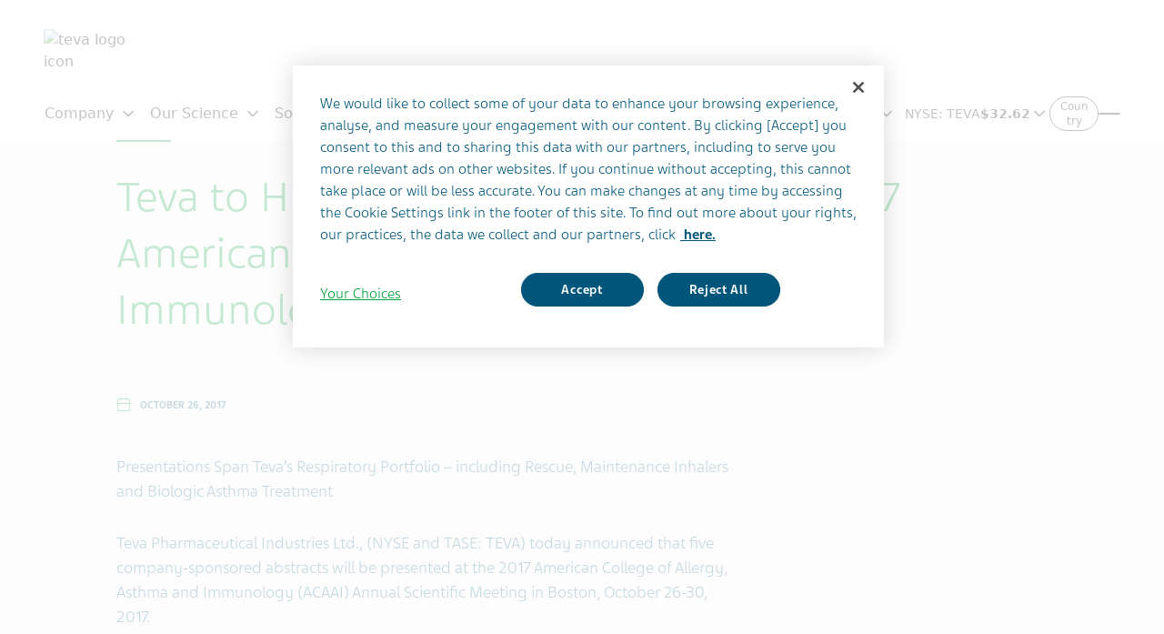

--- FILE ---
content_type: text/html; charset=utf-8
request_url: https://www.tevapharm.com/news-and-media/latest-news/teva-to-highlight-asthma-data-at-the-2017-american-college-of-allergy-asthma-and-immunology-annual-scien/
body_size: 26039
content:



<!DOCTYPE html>
<html class="vi-theme" lang="en" dir=ltr>
<head>
	
<title>Teva to Highlight Asthma Data at the 2017 American College of Allergy, Asthma and Immunology Annual Scien</title>

	
<link href="https://www.tevapharm.com/news-and-media/latest-news/teva-to-highlight-asthma-data-at-the-2017-american-college-of-allergy-asthma-and-immunology-annual-scien/" rel="canonical" />

<meta property="og:type" content="website">

<meta property="og:title" content="Teva to Highlight Asthma Data at the 2017 American College of Allergy, Asthma and Immunology Annual Scien"/>
	
    

    <meta name="format-detection" content="telephone=no">
    <meta name="viewport" content="width=device-width, initial-scale=1, shrink-to-fit=no">


		<link rel="icon" type="image/x-icon" href="/globalassets/scs-branded-images/favicon/teva.png" />

    <!-- OneTrust Cookies Consent Notice start for www.tevapharm.com -->
<script type="text/javascript" src="https://cdn.cookielaw.org/consent/fb64b9b8-d3ff-4162-8686-687931fd33ae/OtAutoBlock.js" ></script>
<script src="https://cdn.cookielaw.org/scripttemplates/otSDKStub.js" data-document-language="true" type="text/javascript" charset="UTF-8" data-domain-script="fb64b9b8-d3ff-4162-8686-687931fd33ae" ></script>
<script type="text/javascript">
function OptanonWrapper()  {
    var acceptBtn = document.getElementById("onetrust-accept-btn-handler");
    var declineBtn = document.getElementById("onetrust-reject-all-handler");
    var cookieSettingsBtn = document.getElementById("onetrust-pc-btn-handler");
    const btnContainer = document.getElementById("onetrust-button-group");
    btnContainer.append(acceptBtn, declineBtn, cookieSettingsBtn);  
    OneTrust.OnConsentChanged(function() { $('a:eq(0)').blur() })
}
</script>
<!-- OneTrust Cookies Consent Notice end for www.tevapharm.com -->
<!-- Ai-Web script -->

<script src='https://portal.allyable.com/aweb?license=31e361264e404346bdfcf938ab89f739' async referrerpolicy='no-referrer-when-downgrade' referrerPolicy='no-referrer-when-downgrade'></script>

<!------------------ -->
    

    <!-- DATA LAYER tws-ga4-version-0.3.3 -->
    <!-- script for Multiminds tracking compatibility -->
<script>window.udata = window.udata || [];window.udata.push({"event_name" : "page navigation", "env_deployment" : "PROD", "env_brand" : "Global corporate site", "env_country" : "GLOBAL", "env_region" : "GLOBAL", "page_language" : "EN", "page_name" : "Teva to Highlight Asthma Data at the 2017 American College of Allergy, Asthma and Immunology Annual Scien", "page_status" : "200", "content_id" : "129194", "content_type" : "article", "content_tags" : [], "page_cat1" : "newsroom", "page_cat2" : "press releases", "page_cat3" : "teva to highlight asthma data at the 2017 american college of allergy, asthma and immunology annual scien", "user_logged" : "no", "user_role" : "public"});</script><script>window.dataLayer = window.dataLayer || [];window.dataLayer.push({"event" : "page_view", "env_deployment" : "PROD", "env_brand" : "Global corporate site", "env_country" : "GLOBAL", "env_region" : "GLOBAL", "page_language" : "EN", "page_name" : "Teva to Highlight Asthma Data at the 2017 American College of Allergy, Asthma and Immunology Annual Scien", "page_status" : "200", "content_id" : "129194", "content_type" : "article", "content_tags" : [], "page_cat1" : "newsroom", "page_cat2" : "press releases", "page_cat3" : "teva to highlight asthma data at the 2017 american college of allergy, asthma and immunology annual scien", "user_logged" : "no", "user_role" : "public"});</script>


    <!-- Google Tag Manager -->
<script>(function(w,d,s,l,i){w[l]=w[l]||[];w[l].push({'gtm.start':
new Date().getTime(),event:'gtm.js'});var f=d.getElementsByTagName(s)[0],
j=d.createElement(s),dl=l!='dataLayer'?'&l='+l:'';j.async=true;j.src=
'https://www.googletagmanager.com/gtm.js?id='+i+dl;f.parentNode.insertBefore(j,f);
})(window,document,'script','dataLayer','GTM-P8W3MG5');</script>
<!-- End Google Tag Manager -->

<!-- idio Analytics Tracking Code -->
<script type="text/javascript">
    // Set client and delivery

    _iaq = [
        ['client', '58ec51eb7f374d02afccfa44624075a6'],
        ['delivery', 493],
        ['track', 'consume']
    ];

    // Include the Idio Analytics JavaScript
    !function(d,s){var ia=d.createElement(s);ia.async=1,s=d.getElementsByTagName(s)[0],ia.src='//s.usea01.idio.episerver.net/ia.js',s.parentNode.insertBefore(ia,s)}(document,'script');
    // Include the Idio PDF Tracking JavaScript
    !function(t,e){var a=t.attachEvent?'on':'';t[a?'attachEvent':'addEventListener'](a+'click',function(t){for(t=t.srcElement||t.target;t&&'a'!==t.tagName&&'A'!==t.tagName&&!t.href;)t=t.parentNode;if(t){var a=t.href,n=e.protocol+'//'+e.host;0===a.indexOf(n)&&/\.pdf(\?|#|$)/i.test(a)&&_iaq.push(['track','consume',a])}})}(document,location);
</script>
<!-- / idio Analytics Tracking Code -->


<script type="text/javascript">
    (function(c,l,a,r,i,t,y){
        c[a]=c[a]||function(){(c[a].q=c[a].q||[]).push(arguments)};
        t=l.createElement(r);t.async=1;t.src="https://www.clarity.ms/tag/"+i;
        y=l.getElementsByTagName(r)[0];y.parentNode.insertBefore(t,y);
    })(window, document, "clarity", "script", "o9p2sf7dqb");
</script>



	<link href="\css/core_teva_scs.bundle.css" rel="stylesheet" />
<link href="\css/combined_teva_scs.bundle.css" rel="stylesheet" />
<link href="\css/combined_teva_tws.bundle.css" rel="stylesheet" />
<link href="\css/custom.css" rel="stylesheet" />
<link href="\css/product_row.css" rel="stylesheet" />
<link href="\css/theme.teva.css" rel="stylesheet" />
<link href="\css/tokens.css" rel="stylesheet" />
<link href="\css/vision-teva-2025-typography.css" rel="stylesheet" />
<link href="\css/Features/Article/Client/Default/article-podcast.css" rel="stylesheet" />
<link href="\css\Features\PreloadedResources\Styles\vision-teva-2025-components.css" as="style" id="ff885a30-5fc3-49db-8fbd-4a63a3a7feaf" rel="preload"/>
<script data-ot-ignore="" src="\js/jquery-3.5.1.min.js"></script>
<script data-ot-ignore="" src="\js/jquery-ui-1.13.2.js"></script>
<script data-ot-ignore="" src="\js/popper.min.js"></script>
<script>
!function(T,l,y){var S=T.location,k="script",D="instrumentationKey",C="ingestionendpoint",I="disableExceptionTracking",E="ai.device.",b="toLowerCase",w="crossOrigin",N="POST",e="appInsightsSDK",t=y.name||"appInsights";(y.name||T[e])&&(T[e]=t);var n=T[t]||function(d){var g=!1,f=!1,m={initialize:!0,queue:[],sv:"5",version:2,config:d};function v(e,t){var n={},a="Browser";return n[E+"id"]=a[b](),n[E+"type"]=a,n["ai.operation.name"]=S&&S.pathname||"_unknown_",n["ai.internal.sdkVersion"]="javascript:snippet_"+(m.sv||m.version),{time:function(){var e=new Date;function t(e){var t=""+e;return 1===t.length&&(t="0"+t),t}return e.getUTCFullYear()+"-"+t(1+e.getUTCMonth())+"-"+t(e.getUTCDate())+"T"+t(e.getUTCHours())+":"+t(e.getUTCMinutes())+":"+t(e.getUTCSeconds())+"."+((e.getUTCMilliseconds()/1e3).toFixed(3)+"").slice(2,5)+"Z"}(),iKey:e,name:"Microsoft.ApplicationInsights."+e.replace(/-/g,"")+"."+t,sampleRate:100,tags:n,data:{baseData:{ver:2}}}}var h=d.url||y.src;if(h){function a(e){var t,n,a,i,r,o,s,c,u,p,l;g=!0,m.queue=[],f||(f=!0,t=h,s=function(){var e={},t=d.connectionString;if(t)for(var n=t.split(";"),a=0;a<n.length;a++){var i=n[a].split("=");2===i.length&&(e[i[0][b]()]=i[1])}if(!e[C]){var r=e.endpointsuffix,o=r?e.location:null;e[C]="https://"+(o?o+".":"")+"dc."+(r||"services.visualstudio.com")}return e}(),c=s[D]||d[D]||"",u=s[C],p=u?u+"/v2/track":d.endpointUrl,(l=[]).push((n="SDK LOAD Failure: Failed to load Application Insights SDK script (See stack for details)",a=t,i=p,(o=(r=v(c,"Exception")).data).baseType="ExceptionData",o.baseData.exceptions=[{typeName:"SDKLoadFailed",message:n.replace(/\./g,"-"),hasFullStack:!1,stack:n+"\nSnippet failed to load ["+a+"] -- Telemetry is disabled\nHelp Link: https://go.microsoft.com/fwlink/?linkid=2128109\nHost: "+(S&&S.pathname||"_unknown_")+"\nEndpoint: "+i,parsedStack:[]}],r)),l.push(function(e,t,n,a){var i=v(c,"Message"),r=i.data;r.baseType="MessageData";var o=r.baseData;return o.message='AI (Internal): 99 message:"'+("SDK LOAD Failure: Failed to load Application Insights SDK script (See stack for details) ("+n+")").replace(/\"/g,"")+'"',o.properties={endpoint:a},i}(0,0,t,p)),function(e,t){if(JSON){var n=T.fetch;if(n&&!y.useXhr)n(t,{method:N,body:JSON.stringify(e),mode:"cors"});else if(XMLHttpRequest){var a=new XMLHttpRequest;a.open(N,t),a.setRequestHeader("Content-type","application/json"),a.send(JSON.stringify(e))}}}(l,p))}function i(e,t){f||setTimeout(function(){!t&&m.core||a()},500)}var e=function(){var n=l.createElement(k);n.src=h;var e=y[w];return!e&&""!==e||"undefined"==n[w]||(n[w]=e),n.onload=i,n.onerror=a,n.onreadystatechange=function(e,t){"loaded"!==n.readyState&&"complete"!==n.readyState||i(0,t)},n}();y.ld<0?l.getElementsByTagName("head")[0].appendChild(e):setTimeout(function(){l.getElementsByTagName(k)[0].parentNode.appendChild(e)},y.ld||0)}try{m.cookie=l.cookie}catch(p){}function t(e){for(;e.length;)!function(t){m[t]=function(){var e=arguments;g||m.queue.push(function(){m[t].apply(m,e)})}}(e.pop())}var n="track",r="TrackPage",o="TrackEvent";t([n+"Event",n+"PageView",n+"Exception",n+"Trace",n+"DependencyData",n+"Metric",n+"PageViewPerformance","start"+r,"stop"+r,"start"+o,"stop"+o,"addTelemetryInitializer","setAuthenticatedUserContext","clearAuthenticatedUserContext","flush"]),m.SeverityLevel={Verbose:0,Information:1,Warning:2,Error:3,Critical:4};var s=(d.extensionConfig||{}).ApplicationInsightsAnalytics||{};if(!0!==d[I]&&!0!==s[I]){var c="onerror";t(["_"+c]);var u=T[c];T[c]=function(e,t,n,a,i){var r=u&&u(e,t,n,a,i);return!0!==r&&m["_"+c]({message:e,url:t,lineNumber:n,columnNumber:a,error:i}),r},d.autoExceptionInstrumented=!0}return m}(y.cfg);function a(){y.onInit&&y.onInit(n)}(T[t]=n).queue&&0===n.queue.length?(n.queue.push(a),n.trackPageView({})):a()}(window,document,{src: "https://js.monitor.azure.com/scripts/b/ai.2.gbl.min.js", crossOrigin: "anonymous", cfg: {connectionString: 'InstrumentationKey=5ce01be6-8e28-49cf-bbd2-315971cc4c24;IngestionEndpoint=https://northeurope-2.in.applicationinsights.azure.com/;LiveEndpoint=https://northeurope.livediagnostics.monitor.azure.com/;ApplicationId=61cf654a-5b21-49e8-a732-9865cc67fd7e', disableCookiesUsage: false }});
</script>


	
<link rel="stylesheet" href="/css/font_teva_sans_latin_rebrand.bundle.css"/>


        <style>
            :not(:defined) {
                display: block;
                height: 100vh;
                opacity: 0;
                transition: opacity 0.3s ease-in-out;
            }
        </style>

</head>
<body class="" data-page-id="129194">
    
	<!-- Google Tag Manager (noscript) -->
<noscript><iframe src="https://www.googletagmanager.com/ns.html?id=GTM-P8W3MG5"
height="0" width="0" style="display:none;visibility:hidden"></iframe></noscript>
<!-- End Google Tag Manager (noscript) -->

    
    
	



    <div class="vi-page-layout-v2 theme-teva "
         >
        <input name="__RequestVerificationToken" type="hidden" value="CfDJ8LrzgjxZFAVIgIeCK-baKX-HPSUxk21rc281mSTNGbbGlcoPS_TqToeYcSLyqSzMnN_vs14kBQM5ldk76vf_oL-yp_vfqBdU-tQPpowQOp8jI3h9d-qFg_F6r80Ub0tE2J8ldXBgO7XSri2DGOUxuEE" />

        <div class="vi-floating-alert">
            <p class="vi-floating-alert__message mb-0"></p>
            <div class="d-flex align-items-center justify-content-center" style="height: 24px">
                <svg aria-label="cross-sign" class="vi-icon" height="16" role="img" sg-icons-dir="sg/components/icon/icons" viewbox="0 0 16 16" width="16" xmlns="http://www.w3.org/2000/svg">
                    <path d="M14 3l-.8-.8-5.6 5.7L2 2.2l-.8.8 5.7 5.6-5.7 5.7.8.7 5.6-5.7 5.6 5.7.8-.7-5.7-5.7z"></path>
                </svg>
            </div>
        </div>

        <div class="vi-page-layout-v2__header">
            



<vision-page-header is-fixed-header="true" class="custom-page-header customize-theme-variables"
                    navigation-inline="false"
                    navigation-end="false"
                    navigation-source="{&quot;items&quot;:[{&quot;items&quot;:[{&quot;items&quot;:[{&quot;title&quot;:&quot;Purpose&quot;,&quot;url&quot;:&quot;/our-company/our-purpose/&quot;,&quot;target&quot;:&quot;_self&quot;},{&quot;title&quot;:&quot;Values&quot;,&quot;url&quot;:&quot;/our-company/our-values/&quot;,&quot;target&quot;:&quot;_self&quot;},{&quot;title&quot;:&quot;Facts &amp; Figures&quot;,&quot;url&quot;:&quot;/our-company/teva-facts-figures/&quot;,&quot;target&quot;:&quot;_self&quot;},{&quot;title&quot;:&quot;History&quot;,&quot;url&quot;:&quot;/our-company/teva-history/&quot;,&quot;target&quot;:&quot;_self&quot;}],&quot;title&quot;:&quot;About Teva&quot;,&quot;url&quot;:&quot;/our-company/&quot;,&quot;target&quot;:&quot;_self&quot;},{&quot;items&quot;:[{&quot;title&quot;:&quot;Corporate Executives&quot;,&quot;url&quot;:&quot;/our-company/leadership-governance/corporate-executives/&quot;,&quot;target&quot;:&quot;_self&quot;},{&quot;title&quot;:&quot;Board of Directors&quot;,&quot;url&quot;:&quot;/our-company/leadership-governance/board-of-directors/&quot;,&quot;target&quot;:&quot;_self&quot;},{&quot;title&quot;:&quot;Corporate Governance &amp; Policy Documents&quot;,&quot;url&quot;:&quot;/our-company/leadership-governance/corporate-governance-documents/&quot;,&quot;target&quot;:&quot;_self&quot;}],&quot;title&quot;:&quot;Leadership &amp; Governance&quot;,&quot;url&quot;:&quot;/our-company/leadership-governance/&quot;,&quot;target&quot;:&quot;_self&quot;},{&quot;items&quot;:[{&quot;title&quot;:&quot;Healthy Future Report&quot;,&quot;url&quot;:&quot;/our-company/sustainability-impact/healthy-future-report/&quot;,&quot;target&quot;:&quot;_self&quot;},{&quot;title&quot;:&quot;Access to Medicines&quot;,&quot;url&quot;:&quot;/news-and-media/feature-stories/getting-medicines-who-need/&quot;,&quot;target&quot;:&quot;_self&quot;},{&quot;title&quot;:&quot;Environment&quot;,&quot;url&quot;:&quot;/our-company/sustainability-impact/addressing-antimicrobial-resistance/&quot;,&quot;target&quot;:&quot;_self&quot;},{&quot;title&quot;:&quot;Responsible Supply Chain&quot;,&quot;url&quot;:&quot;/our-company/sustainability-impact/responsible-supply-chain/&quot;,&quot;target&quot;:&quot;_self&quot;},{&quot;title&quot;:&quot;Economic Impact&quot;,&quot;url&quot;:&quot;/our-company/sustainability-impact/economic-impact-report/&quot;,&quot;target&quot;:&quot;_self&quot;},{&quot;title&quot;:&quot;Community Giving&quot;,&quot;url&quot;:&quot;/our-company/sustainability-impact/giving-back-to-our-communities/&quot;,&quot;target&quot;:&quot;_self&quot;}],&quot;title&quot;:&quot;Sustainability &amp; Impact&quot;,&quot;url&quot;:&quot;/our-company/sustainability-impact/&quot;,&quot;target&quot;:&quot;_self&quot;}],&quot;title&quot;:&quot;Company&quot;,&quot;url&quot;:&quot;/our-company/&quot;,&quot;target&quot;:&quot;_self&quot;},{&quot;items&quot;:[{&quot;title&quot;:&quot;R&amp;D Pipeline&quot;,&quot;url&quot;:&quot;/science/pipeline/&quot;,&quot;target&quot;:&quot;_self&quot;},{&quot;items&quot;:[{&quot;items&quot;:[{&quot;title&quot;:&quot;Migraine&quot;,&quot;url&quot;:&quot;/science/innovative-therapeutic-areas/migraine/&quot;,&quot;target&quot;:&quot;_self&quot;},{&quot;title&quot;:&quot;Mental Health&quot;,&quot;url&quot;:&quot;/science/innovative-therapeutic-areas/mental-health/&quot;,&quot;target&quot;:&quot;_self&quot;},{&quot;title&quot;:&quot;Movement-Disorders&quot;,&quot;url&quot;:&quot;/science/innovative-therapeutic-areas/movement-disorders/&quot;,&quot;target&quot;:&quot;_self&quot;}],&quot;title&quot;:&quot;Neuroscience&quot;,&quot;url&quot;:&quot;/science/innovative-therapeutic-areas/#neuroscience&quot;,&quot;target&quot;:&quot;_self&quot;}],&quot;title&quot;:&quot;Innovative Therapeutic Areas&quot;,&quot;url&quot;:&quot;/science/innovative-therapeutic-areas/&quot;,&quot;target&quot;:&quot;_self&quot;},{&quot;items&quot;:[{&quot;title&quot;:&quot;Clinical Development&quot;,&quot;url&quot;:&quot;/teva-clinical-trials/clinical-development/&quot;,&quot;target&quot;:&quot;_self&quot;},{&quot;title&quot;:&quot;Compassionate Use Program&quot;,&quot;url&quot;:&quot;/teva-clinical-trials/compassionate-use-programs/&quot;,&quot;target&quot;:&quot;_self&quot;},{&quot;title&quot;:&quot;Find Trial Results&quot;,&quot;url&quot;:&quot;/teva-clinical-trials/clinical-trials-results/&quot;,&quot;target&quot;:&quot;_self&quot;},{&quot;title&quot;:&quot;Trials Currently Recruiting&quot;,&quot;url&quot;:&quot;/teva-clinical-trials/clinical-trials-results/?AtcLevel1=Recruiting#accordion-39139949&quot;,&quot;target&quot;:&quot;_self&quot;},{&quot;title&quot;:&quot;Transparency &amp; Disclosure Policy&quot;,&quot;url&quot;:&quot;/teva-clinical-trials/transparency-of-clinical-study-results/&quot;,&quot;target&quot;:&quot;_self&quot;},{&quot;title&quot;:&quot;Data Request&quot;,&quot;url&quot;:&quot;/teva-clinical-trials/data-requests/&quot;,&quot;target&quot;:&quot;_self&quot;},{&quot;title&quot;:&quot;FAQ&quot;,&quot;url&quot;:&quot;/teva-clinical-trials/faq/&quot;,&quot;target&quot;:&quot;_self&quot;}],&quot;title&quot;:&quot;Clinical Trials&quot;,&quot;url&quot;:&quot;/teva-clinical-trials/&quot;,&quot;target&quot;:&quot;_self&quot;},{&quot;title&quot;:&quot;Collaborative Research &amp; ISS&quot;,&quot;url&quot;:&quot;/science/iss-collaborative-research/&quot;,&quot;target&quot;:&quot;_self&quot;},{&quot;title&quot;:&quot;Medical Information&quot;,&quot;url&quot;:&quot;/teva-medical-information/&quot;,&quot;target&quot;:&quot;_self&quot;}],&quot;title&quot;:&quot;Our Science&quot;,&quot;url&quot;:&quot;/science/&quot;,&quot;target&quot;:&quot;_self&quot;},{&quot;items&quot;:[{&quot;items&quot;:[{&quot;title&quot;:&quot;Complex Generic Explainer&quot;,&quot;url&quot;:&quot;/news-and-media/feature-stories/what-are-complex-generics/&quot;,&quot;target&quot;:&quot;_self&quot;},{&quot;title&quot;:&quot;Generic Medicines FAQs&quot;,&quot;url&quot;:&quot;/solutions/generics/generics-faqs/&quot;,&quot;target&quot;:&quot;_self&quot;}],&quot;title&quot;:&quot;Generic Medicines&quot;,&quot;url&quot;:&quot;/solutions/generic-medicines/&quot;,&quot;target&quot;:&quot;_self&quot;},{&quot;items&quot;:[{&quot;title&quot;:&quot;Biologics &amp; Biosimilars explainer&quot;,&quot;url&quot;:&quot;/news-and-media/feature-stories/what-are-biosimilars-biologics/&quot;,&quot;target&quot;:&quot;_self&quot;}],&quot;title&quot;:&quot;Biosimilars&quot;,&quot;url&quot;:&quot;/solutions/teva-biosimilars/&quot;,&quot;target&quot;:&quot;_self&quot;},{&quot;title&quot;:&quot;Consumer Healthcare&quot;,&quot;url&quot;:&quot;/solutions/consumer-healthcare/&quot;,&quot;target&quot;:&quot;_self&quot;},{&quot;title&quot;:&quot;Global Supply Chain&quot;,&quot;url&quot;:&quot;/solutions/supply-chain/&quot;,&quot;target&quot;:&quot;_self&quot;}],&quot;title&quot;:&quot;Solutions&quot;,&quot;url&quot;:&quot;/solutions/&quot;,&quot;target&quot;:&quot;_self&quot;},{&quot;items&quot;:[{&quot;title&quot;:&quot;Life Effects: Stories &amp; Voices&quot;,&quot;url&quot;:&quot;/patients-and-caregivers/all-stories/&quot;,&quot;target&quot;:&quot;_self&quot;},{&quot;items&quot;:[{&quot;title&quot;:&quot;Clinical Trial&quot;,&quot;url&quot;:&quot;/teva-clinical-trials/&quot;,&quot;target&quot;:&quot;_self&quot;},{&quot;title&quot;:&quot;Patient Safety&quot;,&quot;url&quot;:&quot;/patients-and-caregivers/patient-resources/patient-safety/&quot;,&quot;target&quot;:&quot;_self&quot;},{&quot;title&quot;:&quot;Report an AE&#x200B;&quot;,&quot;url&quot;:&quot;/teva-medical-information/report-a-side-effect-form/&quot;,&quot;target&quot;:&quot;_self&quot;}],&quot;title&quot;:&quot;Patient Resources&quot;,&quot;url&quot;:&quot;/patients-and-caregivers/patient-resources/&quot;,&quot;target&quot;:&quot;_self&quot;},{&quot;title&quot;:&quot;Caregiver Resources&quot;,&quot;url&quot;:&quot;/patients-and-caregivers/caregiver-resources/&quot;,&quot;target&quot;:&quot;_self&quot;},{&quot;title&quot;:&quot;Humanizing Health&quot;,&quot;url&quot;:&quot;/patients-and-caregivers/humanizing-health/&quot;,&quot;target&quot;:&quot;_self&quot;}],&quot;title&quot;:&quot;Patients &amp; Caregivers&quot;,&quot;url&quot;:&quot;/patients-and-caregivers/&quot;,&quot;target&quot;:&quot;_self&quot;},{&quot;items&quot;:[{&quot;title&quot;:&quot;Press Releases&quot;,&quot;url&quot;:&quot;/news-and-media/latest-news/&quot;,&quot;target&quot;:&quot;_self&quot;},{&quot;items&quot;:[{&quot;title&quot;:&quot;Media Kits&#x200B;&quot;,&quot;url&quot;:&quot;/news-and-media/#media-assets&quot;,&quot;target&quot;:&quot;_self&quot;}],&quot;title&quot;:&quot;Media Contact&quot;,&quot;url&quot;:&quot;/news-and-media/#media-contact&quot;,&quot;target&quot;:&quot;_self&quot;},{&quot;title&quot;:&quot;Our Stories&quot;,&quot;url&quot;:&quot;/news-and-media/feature-stories/&quot;,&quot;target&quot;:&quot;_self&quot;}],&quot;title&quot;:&quot;Newsroom&quot;,&quot;url&quot;:&quot;/news-and-media/&quot;,&quot;target&quot;:&quot;_self&quot;},{&quot;items&quot;:[{&quot;title&quot;:&quot;Find a Job&quot;,&quot;url&quot;:&quot;https://careers.teva/&quot;,&quot;target&quot;:&quot;_blank&quot;},{&quot;title&quot;:&quot;How We Hire&quot;,&quot;url&quot;:&quot;/your-career/how-we-hire/&quot;,&quot;target&quot;:&quot;_self&quot;},{&quot;items&quot;:[{&quot;title&quot;:&quot;What we do&#x200B;&quot;,&quot;url&quot;:&quot;/your-career/working-at-teva/what-we-do-at-teva/&quot;,&quot;target&quot;:&quot;_self&quot;},{&quot;title&quot;:&quot;Benefits &amp; Wellbeing&quot;,&quot;url&quot;:&quot;/your-career/working-at-teva/benefits-wellbeing/&quot;,&quot;target&quot;:&quot;_self&quot;},{&quot;title&quot;:&quot;Growth at Teva&quot;,&quot;url&quot;:&quot;/your-career/working-at-teva/growth-at-teva/&quot;,&quot;target&quot;:&quot;_self&quot;},{&quot;title&quot;:&quot;Inclusion &amp; Diversity&quot;,&quot;url&quot;:&quot;/your-career/working-at-teva/inclusion-and-diversity-at-teva/&quot;,&quot;target&quot;:&quot;_self&quot;},{&quot;title&quot;:&quot;Changing Industry&quot;,&quot;url&quot;:&quot;/your-career/working-at-teva/changing-industry/&quot;,&quot;target&quot;:&quot;_self&quot;},{&quot;title&quot;:&quot;Employee Stories&quot;,&quot;url&quot;:&quot;/your-career/working-at-teva/our-people/&quot;,&quot;target&quot;:&quot;_self&quot;}],&quot;title&quot;:&quot;Working at Teva&quot;,&quot;url&quot;:&quot;/your-career/working-at-teva/&quot;,&quot;target&quot;:&quot;_self&quot;}],&quot;title&quot;:&quot;Your Career&quot;,&quot;url&quot;:&quot;/your-career/&quot;,&quot;target&quot;:&quot;_self&quot;},{&quot;items&quot;:[{&quot;title&quot;:&quot;Investor Website&quot;,&quot;url&quot;:&quot;https://ir.tevapharm.com/investors/default.aspx&quot;,&quot;target&quot;:&quot;_blank&quot;},{&quot;title&quot;:&quot;Events &amp; Presentations&quot;,&quot;url&quot;:&quot;https://ir.tevapharm.com/Events-and-Presentations/events-and-presentations/default.aspx&quot;,&quot;target&quot;:&quot;_blank&quot;},{&quot;title&quot;:&quot;Financials&quot;,&quot;url&quot;:&quot;https://ir.tevapharm.com/financials/quarterly-results/default.aspx&quot;,&quot;target&quot;:&quot;_blank&quot;},{&quot;title&quot;:&quot;Stock Information&quot;,&quot;url&quot;:&quot;https://ir.tevapharm.com/stock-info/stock-quote-and-chart/default.aspx&quot;,&quot;target&quot;:&quot;_blank&quot;},{&quot;title&quot;:&quot;Shareholder Information&quot;,&quot;url&quot;:&quot;https://ir.tevapharm.com/stock-info/adr-depositary-bank/default.aspx&quot;,&quot;target&quot;:&quot;_blank&quot;},{&quot;title&quot;:&quot;ESG Report &amp; Disclosures&quot;,&quot;url&quot;:&quot;/our-company/sustainability-impact/healthy-future-report/&quot;,&quot;target&quot;:&quot;_self&quot;},{&quot;title&quot;:&quot;Additional Resources&quot;,&quot;url&quot;:&quot;https://ir.tevapharm.com/investor-resources/contact-ir/default.aspx&quot;,&quot;target&quot;:&quot;_blank&quot;}],&quot;title&quot;:&quot;Investors&quot;,&quot;url&quot;:&quot;https://ir.tevapharm.com/investors/default.aspx&quot;,&quot;target&quot;:&quot;_blank&quot;}]}"
                    navigation-menu-open-label="Open"
                    navigation-menu-open-aria-label="Open Menu"
                    navigation-menu-close-label="Close"
                    navigation-menu-close-aria-label="Close Menu"
                    search-endpoint="/api/SearchResultsApi/GetAutocomplete"
                    search-legacy-endpoint="true"
                    search-legacy-search-page-query-key="search"
                    search-endpoint-query-params='{"results":""}'
                    search-placeholder="type your search"
                    search-legacy-search-page="https://www.tevapharm.com/search-results/"
                    show-reading-progress-bar="false"
                    data-mobileResults="4"
                    data-desktopResults="8">








    <vision-popover-button 
        chevron="true"
        family="link"
        selected-family="link"
        nowrap="true"
        size="sm"
        pill="true"
        collapse-inline="both"
        slot="navtool-end">

        <vision-format-ticker-button 
            exchange="NYSE"
            ticker="TEVA"
            price=""
            priceLabel="Price "
            expanded="true"
            delay="20">
        </vision-format-ticker-button>

        <vision-popover-content>
            <vision-stack>
                <vision-ticker-info>
                    <vision-ticker-info-group>
                        <vision-ticker-info-item aria-label="Change" class="change"></vision-ticker-info-item>
                        <vision-ticker-info-item aria-label="Change Percentage" class="change-percentage"></vision-ticker-info-item>
                    </vision-ticker-info-group>
                    <vision-ticker-info-group>
                        <vision-ticker-info-item aria-label="Date" class="date"></vision-ticker-info-item>
                        <vision-ticker-info-item aria-label="Time" class="time"></vision-ticker-info-item>
                    </vision-ticker-info-group>
                    <vision-ticker-info-group>
                        <vision-ticker-info-item id="delay-description">Delay Time</vision-ticker-info-item>
                        <vision-ticker-info-item aria-describedby="delay-description">20 Minutes</vision-ticker-info-item>
                    </vision-ticker-info-group>
                </vision-ticker-info>

                    <vision-cascade-menu source="{&quot;items&quot;:[{&quot;title&quot;:&quot;Go to Investor Relations&quot;,&quot;url&quot;:&quot;https://ir.tevapharm.com/investors/default.aspx&quot;,&quot;target&quot;:&quot;_blank&quot;}]}"></vision-cascade-menu>
            </vision-stack>
        </vision-popover-content>

    </vision-popover-button>
    <vision-dropdown-button
        section="63082524"
        chevron="true" family="link"
        selected-family="link"
        nowrap="true" size="sm"
        pill="true"
        collapse-inline="both"
        slot="menu-end">

        <vision-format-ticker-button 
            exchange="NYSE"
            ticker="TEVA"
            price=""
            priceLabel="Price "
            expanded="false"
            delay="20">
        </vision-format-ticker-button>
    </vision-dropdown-button>
    <vision-dropdown-content section="63082524">
        <vision-stack>
            <vision-ticker-info>
                <vision-ticker-info-group>
                    <vision-ticker-info-item aria-label="Change" class="change"></vision-ticker-info-item>
                    <vision-ticker-info-item aria-label="Change Percentage" class="change-percentage"></vision-ticker-info-item>
                </vision-ticker-info-group>
                <vision-ticker-info-group>
                    <vision-ticker-info-item aria-label="Date" class="date"></vision-ticker-info-item>
                    <vision-ticker-info-item aria-label="Time" class="time"></vision-ticker-info-item>
                </vision-ticker-info-group>
                <vision-ticker-info-group>
                    <vision-ticker-info-item id="delay-description">Delay Time</vision-ticker-info-item>
                    <vision-ticker-info-item aria-describedby="delay-description">20 Minutes</vision-ticker-info-item>
                </vision-ticker-info-group>
            </vision-ticker-info>
                <vision-cascade-menu source="{&quot;items&quot;:[{&quot;title&quot;:&quot;Go to Investor Relations&quot;,&quot;url&quot;:&quot;https://ir.tevapharm.com/investors/default.aspx&quot;,&quot;target&quot;:&quot;_blank&quot;}]}"></vision-cascade-menu>
        </vision-stack>
    </vision-dropdown-content>








<vision-button href="/teva-worldwide-locations/"
               family="outline"
               variant="default"
               size="xs"
               target="_self"
               icon="false"
               pill="true"
               boxed="false"
               pointer="false"
               collapse-inline="default"
               aria-label="Country"
               slot=navtool-end>
Country</vision-button>





<vision-button href="/teva-worldwide-locations/"
               family="outline"
               variant="default"
               size="xs"
               target="_self"
               icon="false"
               pill="true"
               boxed="false"
               pointer="false"
               collapse-inline="default"
               aria-label="Country"
               slot=menu-end>
Country</vision-button>
        <vision-ident href="/" slot="identification-primary-expanded">
            <img src="/globalassets/scs-branded-images/generic/teva-logo.svg"
                 alt="teva logo icon"
                 title="Teva"
                 loading="lazy">
        </vision-ident>
        <vision-ident href="/" slot="identification-primary-collapsed">
            <img src="/globalassets/scs-branded-images/generic/teva-logo.svg"
                 alt="teva logo icon"
                 title="Teva"
                 loading="lazy">
        </vision-ident>


        <vision-trigger slot="navtool-search-button" aria-label="Search button" icon=true>
            
            <svg aria-hidden="true" focusable="false" viewBox="0 0 24 24">
                <path d="m19.6 21l-6.3-6.3q-.75.6-1.725.95T9.5 16q-2.725 0-4.612-1.888T3 9.5t1.888-4.612T9.5 3t4.613 1.888T16 9.5q0 1.1-.35 2.075T14.7 13.3l6.3 6.3zM9.5 14q1.875 0 3.188-1.312T14 9.5t-1.312-3.187T9.5 5T6.313 6.313T5 9.5t1.313 3.188T9.5 14" fill="currentColor"></path>
            </svg>
        </vision-trigger>
        <vision-trigger slot="menu-search-button" aria-label="Search button" icon=true>
            
            <svg aria-hidden="true" focusable="false" viewBox="0 0 24 24">
                <path d="m19.6 21l-6.3-6.3q-.75.6-1.725.95T9.5 16q-2.725 0-4.612-1.888T3 9.5t1.888-4.612T9.5 3t4.613 1.888T16 9.5q0 1.1-.35 2.075T14.7 13.3l6.3 6.3zM9.5 14q1.875 0 3.188-1.312T14 9.5t-1.312-3.187T9.5 5T6.313 6.313T5 9.5t1.313 3.188T9.5 14" fill="currentColor"></path>
            </svg>
        </vision-trigger>
</vision-page-header>
    </div>
    <div class="vi-page-layout-v2__main vi-page-layout__main-js" id="vi-content" role="main">
        <div id="page-container"
             class="position-relative vi-container ">

                <div class="mb-30 mb-md-50 mb-lg-60">

                    





    <div class="custom-margin-block vi-container vi-container--column   ">
        


<div class=" vi-display-header vi-display-header-dash vi-typesystem">
    <H1 class="h1">Teva to Highlight Asthma Data at the 2017 American College of Allergy, Asthma and Immunology Annual Scientific Meeting</H1>
</div>
    </div>

<div class="vi-container vi-container--column">
    <div class="vi-content-layout">
        <div class="vi-content-layout__main">
            <div class="mb-20 mb-md-40">

                    <div class="mb-20 mb-md-30">
                        

                    </div>
            </div>
                <div class="mb-20 mb-md-40">
                    <div class="vi-article-meta-data vi-article-meta-data--author-slices">




<div class="vi-article-meta-data__slices">
    <ul class="vi-article-meta-list vi-typesystem">
            <li class="vi-article-meta-list__item">
                <div class="vi-article-meta-slice">
                    <svg xmlns="http://www.w3.org/2000/svg" viewbox="0 0 16 16" sg-icons-dir="sg/components/icon/icons" role="img" class="vi-article-meta-slice__icon vi-icon" aria-label="date" width="16" height="16">
    <path d="M5.5 0v2h5V0h1v2H13c1.1 0 2 .9 2 2v10c0 1.1-.9 2-2 2H3c-1.1 0-2-.9-2-2V4c0-1.1.9-2 2-2h1.5V0h1zM14 8H2v6c0 .6.4 1 1 1h10c.6 0 1-.4 1-1V8zM4.5 3H3c-.6 0-1 .4-1 1v3h12V4c0-.6-.4-1-1-1h-1.5v1h-1V3h-5v1h-1V3z">
    </path>
</svg>

                    <time datetime="2017-10-26">October 26, 2017</time>
                </div>
            </li>
    </ul>
</div>                    </div>
                </div>
            


    <div class="custom-margin-block  my-xl-40 my-md-40 my-40">
        


<div class="vi-typesystem vi-typesystem--article vi-typesystem--blockquote vi-typesystem--collapse-last custom-content">
    
  <div class="bw-news-subheadline"><p>       Presentations Span Teva’s Respiratory Portfolio – including Rescue,        Maintenance Inhalers and Biologic Asthma Treatment     </p></div><p>
      Teva Pharmaceutical Industries Ltd., (NYSE and TASE: TEVA) today 
      announced that five company-sponsored abstracts will be presented at the 
      2017 American College of Allergy, Asthma and Immunology (ACAAI) Annual 
      Scientific Meeting in Boston, October 26-30, 2017.
    </p>
    <p>
      Among the accepted abstracts, data from<b> </b>two analyses examined the 
      efficacy of CINQAIR<sup>®</sup> IV (reslizumab) Injection, a humanized 
      interleukin-5 antagonist monoclonal antibody for the treatment of severe 
      eosinophilic asthma. One abstract presents a post-hoc analysis, 
      measuring the direct effect of CINQAIR<sup>® </sup>on spirometric “lung 
      age,” and the second presents a post-hoc analysis examining the impact 
      of CINQAIR<sup>® </sup>on lung function and clinical asthma 
      exacerbations in patients with low baseline lung function.
    </p>
    <p>
      A post-hoc analysis studied the efficacy of ArmonAir™ RespiClick<sup>®</sup> 
      (fluticasone propionate) Inhalation Powder and AirDuo RespiClick<sup>® </sup>(fluticasone 
      propionate and salmeterol) Inhalation Powder in patients previously 
      treated with the same medication administered in alternative inhalers.
    </p>
    <p>
      Finally, two abstracts from Teva’s Health Economic and Outcomes Research 
      team will be presented. One describes a budget impact model that was 
      developed to assess the economic impact of Short-Acting Beta-Agonists 
      (SABAs) with integrated dose counters among Medicare patients with 
      respiratory diseases. The other describes a retrospective, observational 
      claims-based study that explores the prevalence of comorbidities 
      associated with poor device handling in asthma and/or chronic 
      obstructive pulmonary disease (COPD) patients using SABAs, including 
      ProAir RespiClick<sup><i>® </i></sup>(albuterol sulfate) Inhalation 
      Powder.
    </p>
    <p>
      “Nearly 25 million people in the U.S. have asthma<sup>1 </sup>– and that 
      number is growing. This is what drives us to constantly evaluate our 
      treatments – from inhaler therapies with breath-actuated delivery 
      systems to targeted biologic therapy. Our intent is to develop therapies 
      that may enable positive treatment outcomes for patients,” said Dr. 
      Daniel McBryan, MD, Vice President, Respiratory Global Medical Affairs 
      at Teva Pharmaceuticals. “We are excited to be here at the ACAAI Annual 
      Scientific Meeting to showcase our ongoing commitment to scientific 
      research aimed at addressing the unmet needs that still exist for the 
      respiratory patient community.”
    </p>
    <p>
      The following Teva-sponsored data will be presented:
    </p>
    <p>
      <b>CINQAIR</b><sup><i>®</i></sup><i> </i><b>(reslizumab)</b>
    </p>
    <ul>
      <li class="bwlistitemmargb">
        <b>#P216: </b>Efficacy of reslizumab in eosinophilic asthma patients 
        with low lung function

        <ul>
          <li class="bwlistitemmargb">
            This abstract will be presented as an ePoster presentation on 
            Saturday, October 28, 2017 at 10:30 AM on Monitor 5
          </li>
        </ul>
      </li>
      <li class="bwlistitemmargb">
        <b>#P223: </b>Reslizumab improves spirometric lung age in patients 
        with severe eosinophilic asthma

        <ul>
          <li class="bwlistitemmargb">
            This abstract will be presented as an ePoster presentation on 
            Saturday, October 28, 2017 at 1:10 PM on Monitor 5
          </li>
        </ul>
      </li>
    </ul>
    <p>
      <b>ArmonAir™ RespiClick</b><sup><i>®</i></sup><b> (fluticasone 
      propionate) and AirDuo RespiClick</b><sup><i>®</i></sup><b> (fluticasone 
      propionate and salmeterol)</b>
    </p>
    <ul>
      <li class="bwlistitemmargb">
        <b>#P209: </b>Fluticasone Propionate and Fluticasone/Salmeterol 
        Multidose Dry Powder Inhalers in Patients Previously Treated Through 
        Alternative Devices

        <ul>
          <li class="bwlistitemmargb">
            This abstract will be presented as an ePoster presentation on 
            Friday, October 27, 2017 at 4:50 PM on Monitor 5
          </li>
        </ul>
      </li>
    </ul>
    <p>
      <b>Health Economics Outcomes and Research</b>
    </p>
    <ul>
      <li class="bwlistitemmargb">
        <b>#P236:</b> Comorbidities Associated with Poor Short-Acting 
        Beta-Agonist Inhaler Handling Among United States Respiratory Patients

        <ul>
          <li class="bwlistitemmargb">
            This abstract will be presented as an ePoster presentation on 
            Sunday, October 29, 2017 at 1:10 PM on Monitor 5
          </li>
        </ul>
      </li>
      <li>
        <b>#P235: </b>Budgetary Impact Model on a Medicare Plan Adopting 
        Short-Acting Beta-Agonist Inhalers with Integrated Dose Counters

        <ul>
          <li>
            This abstract will be presented as an ePoster presentation on 
            Sunday, October 29, 2017 at 1 PM on Monitor 5
          </li>
        </ul>
      </li>
    </ul>
    <p>
      <b>About CINQAIR</b><sup><b>®</b></sup><b> (reslizumab) Injection</b>
    </p>
    <p>
      CINQAIR (reslizumab) Injection is an interleukin-5 antagonist monoclonal 
      antibody (IgG4 kappa) indicated for add-on maintenance treatment of 
      patients with severe asthma aged 18 years and older, and with an 
      eosinophilic phenotype.
    </p>
    <p>
      <span class="bwuline">Limitations of Use</span>: CINQAIR is <b>not</b> 
      indicated for:
    </p>
    <ul>
      <li class="bwlistitemmargb">
        treatment of other eosinophilic conditions
      </li>
      <li class="bwlistitemmargb">
        relief of acute bronchospasm or status asthmaticus
      </li>
    </ul>
    <p>
      <b>IMPORTANT SAFETY INFORMATION</b>
    </p>
    <p>
      <b>WARNING: ANAPHYLAXIS</b>
    </p>
    <ul>
      <li class="bwlistitemmargb">
        <b>Anaphylaxis has been observed with CINQAIR infusion in 0.3% of 
        patients in placebo-controlled clinical studies. Anaphylaxis was 
        reported as early as the second dose of CINQAIR.</b>
      </li>
      <li class="bwlistitemmargb">
        <b>Anaphylaxis can be life-threatening. Patients should be observed 
        for an appropriate period of time after CINQAIR administration by a 
        healthcare professional prepared to manage anaphylaxis. Discontinue 
        CINQAIR immediately if the patient experiences signs or symptoms of 
        anaphylaxis.</b>
      </li>
    </ul>
    <p>
      CONTRAINDICATIONS
    </p>
    <ul>
      <li class="bwlistitemmargb">
        CINQAIR is contraindicated in patients who have known hypersensitivity 
        to reslizumab or any of its excipients.
      </li>
    </ul>
    <p>
      WARNINGS AND PRECAUTIONS
    </p>
    <ul>
      <li class="bwlistitemmargb">
        <b>Acute Asthma Symptoms or Deteriorating Disease:</b> CINQAIR should 
        not be used to treat acute asthma symptoms or acute exacerbations. Do 
        not use CINQAIR to treat acute bronchospasm or status asthmaticus. 
        Patients should seek medical advice if their asthma remains 
        uncontrolled or worsens after initiation of treatment with CINQAIR.
      </li>
      <li class="bwlistitemmargb">
        <b>Malignancy:</b> In placebo-controlled clinical studies, 6/1028 
        (0.6%) patients receiving 3 mg/kg CINQAIR had at least 1 malignant 
        neoplasm reported compared to 2/730 (0.3%) patients in the placebo 
        group. The observed malignancies in CINQAIR-treated patients were 
        diverse in nature and without clustering of any particular tissue 
        type. The majority of malignancies were diagnosed within less than six 
        months of exposure to CINQAIR.
      </li>
      <li class="bwlistitemmargb">
        <b>Reduction of Corticosteroid Dosage:</b> No clinical studies have 
        been conducted to assess reduction of maintenance corticosteroid 
        dosages following administration of CINQAIR. Do not discontinue 
        systemic or inhaled corticosteroids abruptly upon initiation of 
        therapy with CINQAIR. Reductions in corticosteroid dose, if 
        appropriate, should be gradual and performed under the supervision of 
        a physician. Reduction in corticosteroid dose may be associated with 
        systemic withdrawal symptoms and/or unmask conditions previously 
        suppressed by systemic corticosteroid therapy.
      </li>
      <li class="bwlistitemmargb">
        <b>Parasitic (Helminth) Infection:</b> Eosinophils may be involved in 
        the immunological response to some helminth infections. Treat patients 
        with pre-existing helminth infections before initiating CINQAIR. If 
        patients become infected while receiving treatment with CINQAIR and do 
        not respond to anti-helminth treatment, discontinue treatment with 
        CINQAIR until infection resolves.
      </li>
    </ul>
    <p>
      ADVERSE REACTIONS
    </p>
    <ul>
      <li class="bwlistitemmargb">
        Adverse reactions that occurred at ≥2% incidence and more commonly 
        than in the placebo group included 1 event: oropharyngeal pain (2.6% 
        vs. 2.2%).
      </li>
      <li class="bwlistitemmargb">
        Elevated baseline creatine phosphokinase (CPK) was more frequent in 
        patients randomized to CINQAIR (14%) versus placebo (9%). Transient 
        CPK elevations in patients with normal baseline CPK values were 
        observed more frequently with CINQAIR (20%) versus placebo (18%) 
        during routine laboratory assessments.
      </li>
      <li class="bwlistitemmargb">
        Myalgia was reported in 1% (10/1028) of patients in the CINQAIR 3 
        mg/kg group compared to 0.5% (4/730) of patients in the placebo group.
      </li>
      <li class="bwlistitemmargb">
        Immunogenicity: In placebo-controlled studies, a treatment-emergent 
        anti-reslizumab antibody response developed in 53/983 (5.4%) of 
        CINQAIR-treated patients (3 mg/kg). The antibody responses were of low 
        titer and often transient. There was no detectable impact of the 
        antibodies on the clinical pharmacokinetics, pharmacodynamics, 
        clinical efficacy, and safety of CINQAIR.<a href="http://cts.businesswire.com/ct/CT?id=smartlink&url=http%3A%2F%2Fwww.cinqair.com%2Fpdf%2FPrescribingInformation.pdf&esheet=51705808&newsitemid=20171026005750&lan=en-US&anchor=%0APlease+click+here+for+Full+Prescribing+Information&index=1&md5=fd05deaec60cabf7d2bcdfbd19ee366b" rel="nofollow">
</a>      </li>
    </ul>
    <p>
      <a href="http://cts.businesswire.com/ct/CT?id=smartlink&url=http%3A%2F%2Fwww.cinqair.com%2Fpdf%2FPrescribingInformation.pdf&esheet=51705808&newsitemid=20171026005750&lan=en-US&anchor=%0APlease+click+here+for+Full+Prescribing+Information&index=1&md5=fd05deaec60cabf7d2bcdfbd19ee366b" rel="nofollow">Please 
      click here for Full Prescribing Information</a>
    </p>
    <p>
      <b>About ProAir RespiClick</b><sup><b>®</b></sup><b> (albuterol sulfate) 
      Inhalation Powder</b>
    </p>
    <p>
      ProAir RespiClick<sup>®</sup> (albuterol sulfate) Inhalation Powder is 
      indicated in patients 4 years of age and older for the treatment or 
      prevention of bronchospasm with reversible obstructive airway disease 
      and for the prevention of exercise-induced bronchospasm.
    </p>
    <p>
      <b>IMPORTANT SAFETY INFORMATION</b>
    </p>
    <ul>
      <li class="bwlistitemmargb">
        ProAir RespiClick<sup>®</sup> (albuterol sulfate) Inhalation Powder is 
        contraindicated in patients with hypersensitivity to albuterol or 
        patients with a severe hypersensitivity to milk proteins. Rare cases 
        of hypersensitivity reactions, including urticaria, angioedema, and 
        rash have been reported after the use of albuterol sulfate. There have 
        been reports of anaphylactic reactions in patients using inhalation 
        therapies containing lactose
      </li>
      <li class="bwlistitemmargb">
        ProAir<sup>®</sup> RespiClick<sup>®</sup> can produce paradoxical 
        bronchospasm that may be life-threatening. Discontinue ProAir<sup>®</sup> 
        RespiClick<sup>®</sup> and institute alternative therapy if 
        paradoxical bronchospasm occurs
      </li>
      <li class="bwlistitemmargb">
        Need for more doses of ProAir<sup>®</sup> RespiClick<sup>®</sup> than 
        usual may be a marker of acute or chronic deterioration of asthma and 
        requires reevaluation of treatment
      </li>
      <li class="bwlistitemmargb">
        ProAir<sup>®</sup> RespiClick<sup>®</sup> alone may not be adequate to 
        control asthma in many patients. Early consideration should be given 
        to adding anti-inflammatory agents, e.g., corticosteroids
      </li>
      <li class="bwlistitemmargb">
        ProAir<sup>® </sup>RespiClick<sup>®</sup>, like other beta-adrenergic 
        agonists, can produce clinically significant cardiovascular effects in 
        some patients, as measured by heart rate, blood pressure, and/or 
        symptoms. If such effects occur, the drug may need to be discontinued
      </li>
      <li class="bwlistitemmargb">
        ProAir<sup>®</sup> RespiClick<sup>®</sup>, as with all sympathomimetic 
        amines, should be used with caution in patients with cardiovascular 
        disorders (especially coronary insufficiency, cardiac arrhythmias, and 
        hypertension), convulsive disorders, hyperthyroidism, and diabetes
      </li>
      <li class="bwlistitemmargb">
        Fatalities have been reported in association with excessive use of 
        inhaled sympathomimetic drugs in patients with asthma. Do not exceed 
        the recommended dose
      </li>
      <li class="bwlistitemmargb">
        Immediate hypersensitivity reactions may occur. Discontinue ProAir® 
        RespiClick<sup>®</sup> immediately
      </li>
      <li class="bwlistitemmargb">
        ProAir<sup>®</sup> RespiClick<sup>®</sup> may produce significant 
        hypokalemia in some patients, which has the potential to produce 
        adverse cardiovascular effects. The decrease is usually transient, not 
        requiring supplementation
      </li>
      <li class="bwlistitemmargb">
        Potential drug interactions can occur with beta-blockers, diuretics, 
        digoxin, or monoamine oxidase inhibitors, and tricyclic antidepressants
      </li>
      <li class="bwlistitemmargb">
        In controlled studies of ProAir<sup>®</sup> RespiClick<sup>®</sup> in 
        patients 12 years of age and older, adverse events that occurred at an 
        incidence rate of at least 1% and greater than placebo included back 
        pain (2% vs 1%), pain (2% vs <1%), gastroenteritis viral 1 vs><1%), sinus headache 1 vs><1%), and urinary tract infection 1 vs><1%)></1%)></1%),></1%),></1%),></li>
      <li class="bwlistitemmargb">
        In controlled studies of ProAir<sup>®</sup> RespiClick<sup>®</sup> in 
        patients 4 to 11 years of age, adverse events that occurred at an 
        incidence rate of at least 2% and greater than placebo included 
        nasopharyngitis (2% vs 1%), oropharyngeal pain (2% vs 1%), and 
        vomiting (3% vs 1%)<a href="http://cts.businesswire.com/ct/CT?id=smartlink&url=http%3A%2F%2Fmyproair.com%2Fpdf%2FFull_Prescribing_And_Patient_Information.pdf&esheet=51705808&newsitemid=20171026005750&lan=en-US&anchor=%0APlease+click+here+for+Full+Prescribing+Information&index=2&md5=697637c4bbc7f8700dfd91715160fc90" rel="nofollow">
</a>      </li>
    </ul>
    <p>
      <a href="http://cts.businesswire.com/ct/CT?id=smartlink&url=http%3A%2F%2Fmyproair.com%2Fpdf%2FFull_Prescribing_And_Patient_Information.pdf&esheet=51705808&newsitemid=20171026005750&lan=en-US&anchor=%0APlease+click+here+for+Full+Prescribing+Information&index=2&md5=697637c4bbc7f8700dfd91715160fc90" rel="nofollow">Please 
      click here for Full Prescribing Information</a>
    </p>
    <p>
      <b>About AirDuo RespiClick</b><sup><b>®</b></sup><b> (Fluticasone 
      Propionate and Salmeterol) Inhalation Powder</b>
    </p>
    <p>
      AirDuo™ RespiClick<sup>®</sup> is indicated for the treatment of asthma 
      in patients aged 12 years and older. AirDuo RespiClick is only for 
      patients uncontrolled on an ICS or whose disease severity clearly 
      warrants an ICS/LABA.
    </p>
    <p>
      <span class="bwuline">Important Limitation of Use</span>: AirDuo 
      RespiClick is NOT indicated for the relief of acute bronchospasm.
    </p>
    <p>
      <b>IMPORTANT SAFETY INFORMATION</b>
    </p>
    <p class="bwalignc">
      <b>WARNING: ASTHMA-RELATED DEATH</b>
    </p>
    <ul>
      <li class="bwlistitemmargb">
        <b>Long-acting beta</b><sub><b>2</b></sub><b>-adrenergic agonists 
        (LABA), such as salmeterol, one of the active ingredients in AirDuo 
        RespiClick, increase the risk of asthma-related death. Data from a 
        large placebo-controlled US trial that compared the safety of 
        salmeterol with placebo added to usual asthma therapy showed an 
        increase in asthma-related deaths in subjects receiving salmeterol 
        (13 deaths out of 13,176 subjects treated for 28 weeks on salmeterol 
        versus 3 deaths out of 13,179 subjects on placebo). Currently 
        available data are inadequate to determine whether concurrent use of 
        inhaled corticosteroids or other long-term asthma control drugs 
        mitigates the increased risk of asthma-related death from LABA.</b> <b>Available 
        data from controlled clinical trials suggest that LABA increase the 
        risk of asthma-related hospitalization in pediatric and adolescent 
        patients</b>
      </li>
      <li class="bwlistitemmargb">
        <b>Therefore, when treating patients with asthma, physicians should 
        only prescribe AirDuo RespiClick for patients not adequately 
        controlled on a long-term asthma control medication, such as an 
        inhaled corticosteroid, or whose disease severity clearly warrants 
        initiation of treatment with both an inhaled corticosteroid and a 
        LABA. Once asthma control is achieved and maintained, assess the 
        patient at regular intervals and step down therapy (e.g., discontinue 
        AirDuo RespiClick) if possible without loss of asthma control and 
        maintain the patient on a long-term asthma control medication, such as 
        an inhaled corticosteroid. Do not use AirDuo RespiClick for patients 
        whose asthma is adequately controlled on low- or medium-dose inhaled 
        corticosteroids</b>
      </li>
      <li class="bwlistitemmargb">
        <b>Contraindications: </b>AirDuo RespiClick is contraindicated in:
      </li>
      <li class="bwlistitemmargb">
        Primary treatment of status asthmaticus or other acute episodes of 
        asthma requiring intensive measures
      </li>
      <li class="bwlistitemmargb">
        Patients with known severe hypersensitivity to milk proteins or any 
        ingredients of AirDuo RespiClick
      </li>
      <li class="bwlistitemmargb">
        <b>Deterioration of Disease and Acute Episodes:</b> AirDuo RespiClick 
        should not be initiated in patients during rapidly deteriorating or 
        potentially life-threatening episodes of asthma. AirDuo RespiClick is 
        not indicated for the relief of acute bronchospasm. An inhaled, 
        short-acting beta<sub>2</sub>-agonist, not AirDuo RespiClick, should 
        be used to relieve acute symptoms such as shortness of breath
      </li>
      <li class="bwlistitemmargb">
        <b>Excessive Use and Use with Other Long acting Beta</b><sub><b>2</b></sub><b>-Agonists</b>: 
        AirDuo RespiClick should not be used more often than recommended, at 
        higher doses than recommended, or in conjunction with other medicines 
        containing LABA, as an overdose may result. Clinically significant 
        cardiovascular effects and fatalities have been reported in 
        association with excessive use of inhaled sympathomimetic drugs. 
        Patients using AirDuo RespiClick should not use another medicine 
        containing a LABA (e.g., salmeterol, formoterol fumarate, arformoterol 
        tartrate, indacaterol) for any reason
      </li>
      <li class="bwlistitemmargb">
        <b>Local Effects of Inhaled Corticosteroids:</b> Oropharyngeal 
        candidiasis has occurred in patients treated with AirDuo RespiClick 
        .Advise patients to rinse the mouth with water without swallowing 
        following inhalation
      </li>
      <li class="bwlistitemmargb">
        <b>Immunosuppression:</b> Patients who use corticosteroids are at risk 
        for potential worsening of existing tuberculosis; fungal, bacterial, 
        viral, or parasitic infections; or ocular herpes simplex. A more 
        serious or even fatal course of chickenpox or measles may occur in 
        susceptible patients. Use with caution in patients with the above 
        because of the potential for worsening of these infections
      </li>
      <li class="bwlistitemmargb">
        <b>Transferring Patients from Systemic Corticosteroid Therapy:</b> 
        Particular care is needed for patients who have been transferred from 
        systemically active corticosteroids to inhaled corticosteroids because 
        deaths due to adrenal insufficiency have occurred in patients with 
        asthma during and after transfer from systemic corticosteroids to less 
        systemically available inhaled corticosteroids. Taper patients slowly 
        from systemic corticosteroids if transferring to AirDuo RespiClick
      </li>
      <li class="bwlistitemmargb">
        <b>Hypercorticism and Adrenal Suppression</b> may occur with high 
        doses of inhaled corticosteroids, including fluticasone propionate, or 
        at the recommended dose in susceptible individuals. If such changes 
        occur, discontinue AirDuo RespiClick slowly
      </li>
      <li class="bwlistitemmargb">
        <b>Drug Interactions with Strong Cytochrome P450 3A4 Inhibitors:</b> 
        The use of strong cytochrome P450 3A4 (CYP3A4) inhibitors (e.g., 
        ritonavir, ketoconazole) with AirDuo RespiClick is not recommended 
        because increased systemic corticosteroid and increased cardiovascular 
        adverse effects may occur
      </li>
      <li class="bwlistitemmargb">
        <b>Paradoxical Bronchospasm and Upper Airway Symptoms:</b> If 
        paradoxical bronchospasm occurs, discontinue AirDuo RespiClick 
        immediately and institute alternative therapy
      </li>
      <li class="bwlistitemmargb">
        <b>Hypersensitivity Reactions, Including Anaphylaxis:</b> Immediate 
        hypersensitivity reactions (e.g., urticaria, angioedema, rash, 
        bronchospasm, hypotension), including anaphylaxis, may occur after 
        administration of AirDuo RespiClick. Discontinue AirDuo RespiClick if 
        such reactions occur
      </li>
      <li class="bwlistitemmargb">
        <b>Cardiovascular and Central Nervous System Effects:</b> Salmeterol, 
        a component of AirDuo RespiClick, can produce clinically significant 
        cardiovascular effects in some patients as measured by pulse rate, 
        blood pressure, and/or symptoms. If such effects occur, AirDuo 
        RespiClick may need to be discontinued. AirDuo RespiClick should be 
        used with caution in patients with cardiovascular disorders, 
        especially coronary insufficiency, cardiac arrhythmias, and 
        hypertension
      </li>
      <li class="bwlistitemmargb">
        <b>Reduction in Bone Mineral Density (BMD):</b> Decreases in BMD have 
        been observed with long-term administration of products containing 
        inhaled corticosteroids. Patients with major risk factors for 
        decreased bone mineral content, such as prolonged immobilization, 
        family history of osteoporosis, or chronic use of drugs that can 
        reduce bone mass (e.g., anticonvulsants, oral corticosteroids) should 
        be monitored and treated with established standards of care
      </li>
      <li class="bwlistitemmargb">
        <b>Effect on Growth: </b>Inhaled corticosteroids, as well as poorly 
        controlled asthma, may cause a reduction in growth velocity, and the 
        long-term effect on final adult height is unknown. Patients should be 
        maintained on the lowest dose of inhaled corticosteroid that 
        effectively controls their asthma. Monitor growth of pediatric patients
      </li>
      <li class="bwlistitemmargb">
        <b>Glaucoma and Cataracts:</b> Long-term use of inhaled 
        corticosteroids, including fluticasone propionate, a component of 
        AirDuo RespiClick, may increase the risk for cataracts or glaucoma. 
        Regular eye exams should be considered
      </li>
      <li class="bwlistitemmargb">
        <b>Eosinophilic Conditions and Churg-Strauss Syndrome: </b>Systemic 
        eosinophilic conditions, such as Churg-Strauss syndrome, may occur. Be 
        alert to eosinophilia, vasculitic rash, worsening pulmonary symptoms, 
        cardiac complications, and/or neuropathy
      </li>
      <li class="bwlistitemmargb">
        <b>Coexisting Conditions:</b> Use with caution in patients with 
        convulsive disorders, thyrotoxicosis, diabetes mellitus, ketoacidosis, 
        and in patients who are unusually responsive to sympathomimetic amines
      </li>
      <li class="bwlistitemmargb">
        <b>Hypokalemia and Hyperglycemia:</b> Be alert to hypokalemia and 
        hyperglycemia
      </li>
      <li class="bwlistitemmargb">
        <b>Adverse Reactions:</b> Most common adverse reactions (≥3%) in 
        patients taking AirDuo RespiClick 55/14 mcg twice daily, 113/14 mcg 
        twice daily, 232/14 mcg twice daily, and placebo, respectively, were 
        nasopharyngitis (8.6%, 4.8%, 6.9%, 4.4%), oral candidiasis (1.6%, 
        2.2%, 3.4%, 0.7%), back pain (3.1%, 0.7%, 0%, 1.8%), headache (5.5%, 
        4.8%, 2.8%, 4.4%), and cough (2.3%, 3.7%, 0.7%, 2.6%)<a href="http://cts.businesswire.com/ct/CT?id=smartlink&url=http%3A%2F%2Fairduorespiclick.com%2Fassets%2Fpdf%2FPI.pdf&esheet=51705808&newsitemid=20171026005750&lan=en-US&anchor=%0APlease+click+here+for+full+Prescribing+Information%2C+including+Boxed+WARNING.&index=3&md5=e6660e3e8988fec11fae9a713e055e45" rel="nofollow">
</a>      </li>
    </ul>
    <p>
      <a href="http://cts.businesswire.com/ct/CT?id=smartlink&url=http%3A%2F%2Fairduorespiclick.com%2Fassets%2Fpdf%2FPI.pdf&esheet=51705808&newsitemid=20171026005750&lan=en-US&anchor=%0APlease+click+here+for+full+Prescribing+Information%2C+including+Boxed+WARNING.&index=3&md5=e6660e3e8988fec11fae9a713e055e45" rel="nofollow">Please 
      click here for full Prescribing Information, including Boxed WARNING.</a>
    </p>
    <p>
      <b>About ArmonAir</b><sup><b>TM</b></sup><b> RespiClick</b><sup><b>®</b></sup><b> (Fluticasone 
      Propionate) Inhalation Powder</b>
    </p>
    <p>
      ArmonAir™ RespiClick<sup>®</sup> is indicated for the maintenance 
      treatment of asthma as prophylactic therapy in patients 12 years of age 
      and older.
    </p>
    <p>
      <span class="bwuline">Important Limitation of Use</span>: ArmonAir 
      RespiClick is NOT indicated for the relief of acute bronchospasm.
    </p>
    <p>
      <b>IMPORTANT SAFETY INFORMATION</b>
    </p>
    <ul>
      <li class="bwlistitemmargb">
        <b>Contraindications:</b> ArmonAir RespiClick is contraindicated in:

        <ul>
          <li class="bwlistitemmargb">
            Primary treatment of status asthmaticus or other acute episodes of 
            asthma requiring intensive measures
          </li>
          <li class="bwlistitemmargb">
            Patients with known severe hypersensitivity to milk proteins or 
            any ingredients of ArmonAir RespiClick
          </li>
        </ul>
      </li>
      <li class="bwlistitemmargb">
        <b>Local Effects:</b> Oropharyngeal candidiasis has occurred in 
        patients treated with ArmonAir RespiClick. Advise patients to rinse 
        the mouth with water without swallowing following inhalation
      </li>
      <li class="bwlistitemmargb">
        <b>Acute Asthma Episodes: </b>ArmonAir RespiClick is not indicated for 
        the relief of acute bronchospasm. An inhaled, short-acting beta<sub>2</sub>-agonist, 
        not ArmonAir RespiClick, should be used to relieve acute symptoms such 
        as shortness of breath
      </li>
      <li class="bwlistitemmargb">
        <b>Immunosuppression: </b>Patients on corticosteroids are at risk for 
        potential worsening of existing tuberculosis; fungal, bacterial, 
        viral, or parasitic infections; or ocular herpes simplex. A more 
        serious or even fatal course of chickenpox or measles may occur in 
        susceptible patients. Use with caution in patients with the above 
        because of the potential for worsening of these infections
      </li>
      <li class="bwlistitemmargb">
        <b>Transferring Patients from Systemic Corticosteroid Therapy:</b> 
        Particular care is needed for patients who have been transferred from 
        systemically active corticosteroids to inhaled corticosteroids because 
        deaths due to adrenal insufficiency have occurred in patients with 
        asthma during and after transfer from systemic corticosteroids to less 
        systemically available inhaled corticosteroids. Taper patients slowly 
        from systemic corticosteroids if transferring to ArmonAir RespiClick
      </li>
      <li class="bwlistitemmargb">
        <b>Hypercorticism and Adrenal Suppression </b>may occur with high 
        doses of inhaled corticosteroids, including fluticasone propionate, or 
        at the recommended dose in susceptible individuals. If such changes 
        occur, discontinue ArmonAir RespiClick slowly
      </li>
      <li class="bwlistitemmargb">
        <b>Hypersensitivity Reactions, Including Anaphylaxis:</b> Immediate 
        hypersensitivity reactions (e.g., urticaria, angioedema, rash, 
        bronchospasm, hypotension), including anaphylaxis, may occur after 
        administration of ArmonAir RespiClick. Discontinue ArmonAir RespiClick 
        if such reactions occur
      </li>
      <li class="bwlistitemmargb">
        <b>Reduction in Bone Mineral Density (BMD):</b> Decreases in BMD have 
        been observed with long-term administration of inhaled 
        corticosteroids. Patients with major risk factors for decreased bone 
        mineral content, such as prolonged immobilization, family history of 
        osteoporosis, or chronic use of drugs that can reduce bone mass (e.g., 
        anticonvulsants, oral corticosteroids) should be monitored and treated 
        with established standards of care
      </li>
      <li class="bwlistitemmargb">
        <b>Effect on Growth:</b> Inhaled corticosteroids, as well as poorly 
        controlled asthma, may cause a reduction in growth velocity, and the 
        long-term effect on final adult height is unknown. Patients should be 
        maintained on the lowest dose of inhaled corticosteroid that 
        effectively controls their asthma. Monitor growth of pediatric patients
      </li>
      <li class="bwlistitemmargb">
        <b>Glaucoma and Cataracts:</b> Long-term use of inhaled 
        corticosteroids, including ArmonAir RespiClick, may increase the risk 
        for cataracts or glaucoma. Regular eye exams should be considered
      </li>
      <li class="bwlistitemmargb">
        <b>Paradoxical Bronchospasm:</b> Discontinue ArmonAir RespiClick and 
        institute alternative therapy if paradoxical bronchospasm occurs
      </li>
      <li class="bwlistitemmargb">
        <b>Drug Interactions with Strong Cytochrome P450 3A4 Inhibitors:</b> 
        The use of strong cytochrome P450 3A4 (CYP3A4) inhibitors (e.g., 
        ritonavir, ketoconazole) with ArmonAir RespiClick is not recommended 
        because increased systemic corticosteroid adverse effects may occur
      </li>
      <li class="bwlistitemmargb">
        <b>Eosinophilic Conditions and Churg-Strauss Syndrome: </b>Systemic 
        eosinophilic conditions, such as Churg-Strauss syndrome, may occur. Be 
        alert to eosinophilia, vasculitic rash, worsening pulmonary symptoms, 
        cardiac complications, and/or neuropathy
      </li>
      <li class="bwlistitemmargb">
        <b>Adverse Reactions:</b> Most common adverse reactions (≥3%) in 
        patients taking ArmonAir RespiClick 55 mcg twice daily, 113 mcg twice 
        daily, 232 mcg twice daily, and placebo, respectively, were 
        nasopharyngitis (5.4%, 5.8%, 4.8%, 4.4%), upper respiratory tract 
        infection (5.4%, 4.7%, 5.5%, 4.8%), oral candidiasis (3.1%, 2.9%, 
        4.8%, 0.7%), headache (1.6%, 7.3%, 4.8%, 4.4%), and cough (1.6%, 1.8%, 
        3.4%, 2.6%)<a href="http://cts.businesswire.com/ct/CT?id=smartlink&url=http%3A%2F%2Farmonairrespiclick.com%2Fassets%2Fpdf%2FPI.pdf&esheet=51705808&newsitemid=20171026005750&lan=en-US&anchor=%0APlease+click+here+for+full+Prescribing+Information.&index=4&md5=19178dd8ccf73799c1e53d359f080e2c" rel="nofollow">
</a>      </li>
    </ul>
    <p>
      <a href="http://cts.businesswire.com/ct/CT?id=smartlink&url=http%3A%2F%2Farmonairrespiclick.com%2Fassets%2Fpdf%2FPI.pdf&esheet=51705808&newsitemid=20171026005750&lan=en-US&anchor=%0APlease+click+here+for+full+Prescribing+Information.&index=4&md5=19178dd8ccf73799c1e53d359f080e2c" rel="nofollow">Please 
      click here for full Prescribing Information.</a>
    </p>
    <p>
      <b>About Teva Respiratory</b>
    </p>
    <p>
      Teva Respiratory develops and delivers high-quality treatment options 
      for respiratory conditions, including asthma, COPD and allergic 
      rhinitis. The Teva Respiratory portfolio is centered on optimizing 
      respiratory treatment for patients and healthcare providers through the 
      development of novel delivery systems and therapies that help address 
      unmet needs. The company’s respiratory pipeline and clinical trial 
      program are based on drug molecules delivered in proprietary dry powder 
      formulations and breath-activated device technologies, as well as a 
      targeted biologic treatment for severe asthma. Through research and 
      clinical development, Teva Respiratory continually works to expand, 
      strengthen and build upon its treatment portfolio to positively impact 
      the lives of the millions of patients living with respiratory disease.
    </p>
    <p>
      <b>About Teva</b>
    </p>
    <p>
      Teva Pharmaceutical Industries Ltd. (NYSE and TASE: TEVA) is a leading 
      global pharmaceutical company that delivers high-quality, 
      patient-centric healthcare solutions used by approximately 200 million 
      patients in 100 markets every day. Headquartered in Israel, Teva is the 
      world’s largest generic medicines producer, leveraging its portfolio of 
      more than 1,800 molecules to produce a wide range of generic products in 
      nearly every therapeutic area. In specialty medicines, Teva has the 
      world-leading innovative treatment for multiple sclerosis as well as 
      late-stage development programs for other disorders of the central 
      nervous system, including movement disorders, migraine, pain and 
      neurodegenerative conditions, as well as a broad portfolio of 
      respiratory products. Teva is leveraging its generics and specialty 
      capabilities in order to seek new ways of addressing unmet patient needs 
      by combining drug development with devices, services and technologies. 
      Teva's net revenues in 2016 were $21.9 billion. For more information, 
      visit <a href="http://cts.businesswire.com/ct/CT?id=smartlink&url=http%3A%2F%2Fwww.tevapharm.com&esheet=51705808&newsitemid=20171026005750&lan=en-US&anchor=www.tevapharm.com&index=5&md5=fe2bf43b9bbaef7bd8c185ef9cca65cf" rel="nofollow">www.tevapharm.com</a>.
    </p>
    <p>
      <b>Cautionary Note Regarding Forward-Looking Statements</b>
    </p>
    <p>
      <i>This press release contains forward-looking statements within the 
      meaning of the Private Securities Litigation Reform Act of 1995 
      regarding Teva's respiratory portfolio which are based on management’s 
      current beliefs and expectations and are subject to substantial risks 
      and uncertainties, both known and unknown, that could cause our future 
      results, performance or achievements to differ significantly from that 
      expressed or implied by such forward-looking statements. Important 
      factors that could cause or contribute to such differences include risks 
      relating to:</i>
    </p>
    <ul>
      <li class="bwlistitemmargb">
        <i>the potential benefits and commercial success of Teva's respiratory 
        portfolio;</i>
      </li>
      <li class="bwlistitemmargb">
        <i>our specialty medicines business, including: competition for our 
        specialty products, especially Copaxone</i><sup><i>®</i></sup><i>, our 
        leading medicine, which faces competition from existing and potential 
        additional generic versions and orally-administered alternatives; the 
        uncertainty of clinical success and obtaining regulatory approvals and 
        our ability to achieve expected results from investments in our 
        product pipeline; competition from companies with greater resources 
        and capabilities; and the effectiveness of our patents and other 
        measures to protect our intellectual property rights;</i>
      </li>
      <li class="bwlistitemmargb">
        <i>our business and operations in general, including: our ability to 
        develop and commercialize additional pharmaceutical products; 
        manufacturing or quality control problems, which may damage our 
        reputation for quality production and require costly remediation; 
        interruptions in our supply chain; disruptions of our or third party 
        information technology systems or breaches of our data security; the 
        restructuring of our manufacturing network, including potential 
        related labor unrest; the impact of continuing consolidation of our 
        distributors and customers; and variations in patent laws that may 
        adversely affect our ability to manufacture our products;</i>
      </li>
      <li class="bwlistitemmargb">
        <i>compliance, regulatory and litigation matters, including: costs and 
        delays resulting from the extensive governmental regulation to which 
        we are subject; the effects of reforms in healthcare regulation and 
        reductions in pharmaceutical pricing, reimbursement and coverage; 
        potential additional adverse consequences following our resolution 
        with the U.S. government of our FCPA investigation; governmental 
        investigations into sales and marketing practices; potential liability 
        for sales of generic products prior to a final resolution of 
        outstanding patent litigation; product liability claims; increased 
        government scrutiny of our patent settlement agreements; failure to 
        comply with complex Medicare and Medicaid reporting and payment 
        obligations; and environmental risks;</i>
      </li>
    </ul>
    <p>
      <i>and other factors discussed in our Annual Report on Form 20-F for the 
      year ended December 31, 2016 (“Annual Report”), including in the section 
      captioned “Risk Factors,” and in our other filings with the U.S. 
      Securities and Exchange Commission, which are available at </i><a href="http://cts.businesswire.com/ct/CT?id=smartlink&url=http%3A%2F%2Fwww.sec.gov&esheet=51705808&newsitemid=20171026005750&lan=en-US&anchor=www.sec.gov&index=6&md5=cb8056778dc9a03378aa254db7b5aa4b" rel="nofollow"><i>www.sec.gov</i></a><i> 
      and </i><a href="http://cts.businesswire.com/ct/CT?id=smartlink&url=http%3A%2F%2Fwww.tevapharm.com&esheet=51705808&newsitemid=20171026005750&lan=en-US&anchor=www.tevapharm.com&index=7&md5=c8911ed87aae2ff6cd494852b6addb20" rel="nofollow"><i>www.tevapharm.com</i></a><i>. 
      Forward-looking statements speak only as of the date on which they are 
      made, and we assume no obligation to update or revise any 
      forward-looking statements or other information contained herein, 
      whether as a result of new information, future events or otherwise.</i> <i>You 
      are cautioned not to put undue reliance on these forward-looking 
      statements.</i>
    </p>
    <p>
      References
    </p>
    <ol>
      <li class="bwlistitemmargb">
        Centers for Disease Control and Prevention. Asthma in the U.S.: Vital 
        Signs. May 2011. Available at: <a href="http://cts.businesswire.com/ct/CT?id=smartlink&url=https%3A%2F%2Fwww.cdc.gov%2Fvitalsigns%2Fasthma%2F&esheet=51705808&newsitemid=20171026005750&lan=en-US&anchor=https%3A%2F%2Fwww.cdc.gov%2Fvitalsigns%2Fasthma%2F&index=8&md5=4165c56ec2c659d65f19d1b9b9a8c226" rel="nofollow">https://www.cdc.gov/vitalsigns/asthma/</a>
      </li>
    </ol>
    <p>
    </p>
  <p><img alt="" src="//cts.businesswire.com/ct/CT?id=bwnews&sty=20171026005750r1&sid=web02&distro=nx&lang=en" style="width:0;height:0" /></p><div class="bw-news-contactinfo"><p>       Teva Pharmaceutical Industries Ltd.<br />IR Contacts:<br />United States<br />Kevin        C. Mannix, 215-591-8912<br />Ran Meir, 215-591-3033<br />or<br />Israel<br />Tomer        Amitai, 972 (3) 926-7656<br />or<br />PR Contacts:<br />Israel<br />Iris        Beck Codner, 972 (3) 926-7208<br />or<br />United States<br />Denise        Bradley, 215-591-8974<br />Michelle Larkin, 610-786-7335     </p></div>
</div>
    </div>

        </div>
            <div class="vi-content-layout__sidebar">
                

            </div>
    </div>
</div>




                </div>
            </div>
        </div>
        <div class="vi-page-layout-v2__footer">
            





    <style>
        .vi-page-footer__main::after {
            background-image: url("/globalassets/scs-branded-images/generic/teva-logo.svg");
        }

        .vi-page-footer__main::before {
            background-image: url("/globalassets/scs-branded-images/generic/teva-logo.svg");
        }
    </style>
    <div class="vi-page-footer">
        <div class="vi-page-footer__body" role="contentinfo">
            <div class="vi-page-footer__main">
                <div class="vi-container vi-container--column">
                    <div class="vi-page-footer__content">
                        <div class="vi-page-footer__section">
                                <div class="mb-30 mb-lg-60 vi-grid">
                                    <div class="vi-grid__row vi-grid__row--grid-30">
                                        



<div class="col-md-6 col-lg-3">
    <div class="vi-typesystem vi-typesystem--collapse-last vi-typesystem--inversed vi-typesystem--offset-underline vi-typesystem--small">
        


            <ul class="list-unstyled menu-tracking" data-menu_type="footer navigation">
                        <li>
                            <a href="/contact-us/">Contact Us</a>
                        </li>
                        <li>
                            <a href="/our-company/leadership-governance/legal-notes/" title="Terms of Use">Terms of Use</a>
                        </li>
                        <li>
                            <a href="/news-and-media/teva-social-media-guidelines/" title="Social Media Guidelines">Social Media Guidelines</a>
                        </li>
                        <li>
                            <a href="https://www.tapi.com/?utm_source=tevapharma&amp;utm_medium=footer" title="Teva api" target="_blank">Teva api</a>
                        </li>
                        <li>
                            <a href="https://www.medis.is/" title="Medis" target="_blank">Medis</a>
                        </li>
            </ul>
    </div>
</div>


<div class="col-md-6 col-lg-3">
    <div class="vi-typesystem vi-typesystem--collapse-last vi-typesystem--inversed vi-typesystem--offset-underline vi-typesystem--small">
        


            <ul class="list-unstyled menu-tracking" data-menu_type="footer navigation">
                        <li>
                            <a href="/globalassets/tevapharm-vision-files/teva_codeofconduct_12feb2019_final4.pdf" title="Teva Code of Conduct" target="_blank">Teva Code of Conduct</a>
                        </li>
                        <li>
                            <a href="/our-company/leadership-governance/supplier-code-of-conduct/" title="Supplier Code of Conduct">Supplier Code of Conduct</a>
                        </li>
                        <li>
                            <a href="/our-company/sustainability-impact/" title="Environmental, Social and Governance at Teva">Environmental, Social and Governance at Teva</a>
                        </li>
                        <li>
                            <a href="/our-company/leadership-governance/corporate-governance-documents/" title="All Corporate Governance &amp; Policy Documents">All Corporate Governance &amp; Policy Documents</a>
                        </li>
            </ul>
    </div>
</div>


<div class="col-md-6 col-lg-3">
    <div class="vi-typesystem vi-typesystem--collapse-last vi-typesystem--inversed vi-typesystem--offset-underline vi-typesystem--small">
        


            <ul class="list-unstyled menu-tracking" data-menu_type="footer navigation">
                        <li>
                            <a href="/sitemap-page/" title="Sitemap">Sitemap</a>
                        </li>
                        <li>
                            <a href="/our-company/leadership-governance/data-privacy/" title="Data Privacy">Data Privacy</a>
                        </li>
                        <li>
                            <a href="/our-company/leadership-governance/teva-privacy-notice/" title="Pharmacovigilance Privacy Notice">Pharmacovigilance Privacy Notice</a>
                        </li>
                        <li>
                            <a href="/our-company/leadership-governance/accessibility-statement/" title="Accessibility Statement">Accessibility Statement</a>
                        </li>
                    <li>
                        <a id="cookie-settings" href="javascript:Optanon.ToggleInfoDisplay()">Cookie Settings</a>
                    </li>
            </ul>
    </div>
</div>

<div class="col-md-6 col-lg-3">
    <h6 class="text-white mb-20 vi-type vi-type--text-regular">
        
    </h6>
    <div class="vi-share-buttons">
        <ul class="vi-share-buttons__list">
            


<li class="vi-share-buttons__item">
    <a href="https://www.facebook.com/tevapharm"
       target="_blank"
       class="vi-share-buttons__trigger vi-share-buttons__trigger--page-footer-links">
        <svg xmlns="http://www.w3.org/2000/svg" width="34" height="34" viewBox="0 0 34 34" sg-icons-dir="sg/components/icon/icons" role="img" class="vi-icon" aria-label="Facebook icon"><title xmlns="">Facebook icon</title><path fill-rule="evenodd" d="M30,15 C30,6.71572266 23.2842773,0 15,0 C6.71572266,0 0,6.71572266 0,15 C0,22.4869336 5.4852832,28.6924805 12.65625,29.8177148 L12.65625,19.3359375 L8.84765625,19.3359375 L8.84765625,15 L12.65625,15 L12.65625,11.6953125 C12.65625,7.9359375 14.8956738,5.859375 18.3219434,5.859375 C19.963125,5.859375 21.6796875,6.15234375 21.6796875,6.15234375 L21.6796875,9.84375 L19.7881934,9.84375 C17.9248535,9.84375 17.34375,11 17.34375,12.1862402 L17.34375,15 L21.5039062,15 L20.8388672,19.3359375 L17.34375,19.3359375 L17.34375,29.8177148 C24.5147168,28.6924805 30,22.4869336 30,15" transform="translate(2 2)"></path></svg>
        <span class="sr-only"></span>
    </a>
</li>

<li class="vi-share-buttons__item">
    <a href="https://twitter.com/tevausa"
       target="_blank"
       class="vi-share-buttons__trigger vi-share-buttons__trigger--page-footer-links">
        <svg xmlns="http://www.w3.org/2000/svg" width="34" height="34" viewBox="0 0 34 34" sg-icons-dir="sg/components/icon/icons" role="img" class="vi-icon" aria-label="Twitter icon"><title xmlns="">Twitter icon</title><path fill-rule="evenodd" d="M26.6474584,4 L18.4238033,13.5591559 L11.8556109,4 L4.28,4 L14.2123956,18.4551367 L4.28,30 L6.52444173,30 L15.208811,19.9052064 L22.1452821,30 L29.7209142,30 L19.4202611,15.0092256 L19.4207911,15.0092256 L28.891773,4 L26.6474584,4 Z M16.3467417,18.583041 L16.3467417,18.5824898 L15.3403619,17.1430841 L7.33312426,5.68957492 L10.7804558,5.68957492 L17.242411,14.932924 L18.2487696,16.3723297 L26.6485185,28.3872567 L23.2011869,28.3872567 L16.3467417,18.583041 Z"></path></svg>
        <span class="sr-only"></span>
    </a>
</li>

<li class="vi-share-buttons__item">
    <a href="https://www.linkedin.com/company/teva-pharmaceuticals/"
       target="_blank"
       class="vi-share-buttons__trigger vi-share-buttons__trigger--page-footer-links">
        <!-- Icon instagram  --><svg xmlns="http://www.w3.org/2000/svg" width="34" height="34" viewBox="0 0 34 34" sg-icons-dir="sg/components/icon/icons" role="img" class="vi-icon" aria-label="أيقونة لينكدإن"><title xmlns="">أيقونة لينكدإن</title><path fill-rule="evenodd" d="M26.8823529,18.8776471 C26.8823529,14.9164706 24.3623529,13.3764706 21.8588235,13.3764706 C20.1903529,13.2932941 18.6042353,14.102 17.6917647,15.5011765 L17.5764706,15.5011765 L17.5764706,13.7058824 L13.7058824,13.7058824 L13.7058824,26.8823529 L17.8235294,26.8823529 L17.8235294,19.8741176 C17.7,18.3802353 18.8018824,17.0650588 20.2941176,16.9258824 L20.4505882,16.9258824 C21.76,16.9258824 22.7317647,17.7494118 22.7317647,19.8247059 L22.7317647,26.8823529 L26.8494118,26.8823529 L26.8823529,18.8776471 Z M11.6058824,9.17647059 C11.6149412,7.86623529 10.5608235,6.79729412 9.25058824,6.78823529 L9.25058824,6.78823529 L9.17647059,6.78823529 C7.85717647,6.78905882 6.78905882,7.85882353 6.78905882,9.17729412 C6.78988235,10.4957647 7.858,11.5638824 9.17647059,11.5647059 C10.4858824,11.5968235 11.5737647,10.5616471 11.6058824,9.25223529 C11.6058824,9.25141176 11.6058824,9.25141176 11.6058824,9.25058824 L11.6058824,9.17647059 Z M7.11764706,26.8823529 L11.2352941,26.8823529 L11.2352941,13.7058824 L7.11764706,13.7058824 L7.11764706,26.8823529 Z M31,5.05882353 L31,28.9411765 C31,30.0784706 30.0784706,31 28.9411765,31 L5.05882353,31 C3.92152941,31 3,30.0784706 3,28.9411765 L3,5.05882353 C3,3.92152941 3.92152941,3 5.05882353,3 L28.9411765,3 C30.0784706,3 31,3.92152941 31,5.05882353 L31,5.05882353 Z"></path></svg>
        <span class="sr-only"></span>
    </a>
</li>

<li class="vi-share-buttons__item">
    <a href="https://www.youtube.com/c/tevapharm"
       target="_blank"
       class="vi-share-buttons__trigger vi-share-buttons__trigger--page-footer-links">
        
        <span class="sr-only"></span>
    </a>
</li>
        </ul>
    </div>
</div>

                                    </div>
                                </div>
                                <div class="vi-typesystem w-75 vi-typesystem--small vi-typesystem--inversed vi-typesystem--collapse-last vi-typesystem--offset-underline">
                                    
<p><span>Copyright &copy; 2026 Teva Pharmaceutical Industries Ltd.</span></p>
                                </div>
                        </div>
                    </div>
                </div>
            </div>
        </div>
    </div>

        


<button class="vi-page-back-to-top" title="Click here to back to top">
    <span class="sr-only">Click here to back to top</span>
</button>

<div class="fade modal vi-modal" id="exit-popup-modal" role="dialog" tabindex="-1">
    <div class="modal-dialog modal-dialog-centered" role="document">
        <div class="modal-content">
            <div class="vi-modal-layout">
                <div class="vi-modal-layout__body">
                    <div class="vi-modal-layout__section vi-modal-layout__section--header-close">
                        <div class="vi-modal-layout__header vi-typesystem vi-typesystem--collapse-last">
                            <h3>You are about to leave the Teva Pharmaceuticals global website</h3>
                        </div>
                            <div class="vi-modal-layout__close">
                                <button aria-label="Close" data-dismiss="modal" type="button" class="vi-btn-close vi-btn-close--accent-1 vi-btn">
                                    <span class="vi-btn-close__label vi-btn__label">
                                        Close
                                    </span>
                                </button>
                            </div>
                    </div>
                    <div class="vi-modal-layout__section">
                        <div class="vi-typesystem">
                            
<p>The website you are about to access may be governed by different regional policies, regulations or advertising codes. Please be sure to read the privacy policy and terms of use of the websites that you visit.</p>
<p>Teva Pharmaceuticals is not responsible for the accuracy or compliance with laws of information on any third party websites.</p>
<p><strong>Do you wish to proceed?</strong></p>
                        </div>
                        <div class="text-center">
                            <button id="continue_to_link" data-dismiss="modal" type="button" class="vi-btn-solid vi-btn-solid--lg vi-btn-solid--accent-2 vi-btn">
                                Go to site
                            </button>
                        </div>
                    </div>
                </div>
            </div>
        </div>
    </div>
</div>

<input type="hidden" name="exit-page-links" class="exit-page-links" value="[{&quot;Name&quot;:&quot;facebook&quot;,&quot;Link&quot;:&quot;https://www.facebook.com/&quot;},{&quot;Name&quot;:&quot;linkedin&quot;,&quot;Link&quot;:&quot;https://www.linkedin.com/&quot;},{&quot;Name&quot;:&quot;twitter&quot;,&quot;Link&quot;:&quot;https://twitter.com/&quot;},{&quot;Name&quot;:&quot;youtub&quot;,&quot;Link&quot;:&quot;https://youtu.be/&quot;},{&quot;Name&quot;:&quot;tevacanada&quot;,&quot;Link&quot;:&quot;//tevacanada.com&quot;},{&quot;Name&quot;:&quot;careers.teva&quot;,&quot;Link&quot;:&quot;https://careers.teva/&quot;},{&quot;Name&quot;:&quot;tevapharm&quot;,&quot;Link&quot;:&quot;http://www.tevapharm.com/our-impact/social-impact-report/&quot;},{&quot;Name&quot;:&quot;tevapharm&quot;,&quot;Link&quot;:&quot;https://www.tevapharm.com/our-impact/social-impact-report/&quot;},{&quot;Name&quot;:&quot;Teva&quot;,&quot;Link&quot;:&quot;http://www.tevapharm.com/news-and-media/feature-stories/rise-of-the-superbugs/&quot;},{&quot;Name&quot;:&quot;Teva&quot;,&quot;Link&quot;:&quot;https://www.tevapharm.com/news-and-media/feature-stories/rise-of-the-superbugs/&quot;},{&quot;Name&quot;:&quot;Tevapharm&quot;,&quot;Link&quot;:&quot;http://www.tevapharm.com/news-and-media/feature-stories/our-esg-progress-four-perspectives/&quot;},{&quot;Name&quot;:&quot;Tevapharm&quot;,&quot;Link&quot;:&quot;https://www.tevapharm.com/news-and-media/feature-stories/our-esg-progress-four-perspectives/&quot;},{&quot;Name&quot;:&quot;Tevapharm&quot;,&quot;Link&quot;:&quot;https://www.tevapharm.com/news-and-media/feature-stories/environmental-goals/&quot;},{&quot;Name&quot;:&quot;Tevapharm&quot;,&quot;Link&quot;:&quot;http://www.tevapharm.com/news-and-media/feature-stories/environmental-goals/&quot;},{&quot;Name&quot;:&quot;Tevapharm&quot;,&quot;Link&quot;:&quot;https://www.tevapharm.com/news-and-media/feature-stories/cory-wolhbach/&quot;},{&quot;Name&quot;:&quot;Tevapharm&quot;,&quot;Link&quot;:&quot;http://www.tevapharm.com/news-and-media/feature-stories/cory-wolhbach/&quot;},{&quot;Name&quot;:&quot;India&quot;,&quot;Link&quot;:&quot;http://www.tevapharm.in/&quot;},{&quot;Name&quot;:&quot;India&quot;,&quot;Link&quot;:&quot;https://www.tevapharm.in/&quot;},{&quot;Name&quot;:&quot;Finance Game&quot;,&quot;Link&quot;:&quot;https://www.tevapharm.com/growfinance&quot;},{&quot;Name&quot;:&quot;Finance Game2&quot;,&quot;Link&quot;:&quot;www.tevapharm.com/growfinance&quot;},{&quot;Name&quot;:&quot;Finance Game3&quot;,&quot;Link&quot;:&quot;https://tevapharm.com/growfinance&quot;},{&quot;Name&quot;:&quot;Glassdoor (from Onboarding page)&quot;,&quot;Link&quot;:&quot;https://www.glassdoor.com/Reviews/Teva-Pharmaceuticals-Reviews-E6440.htm&quot;},{&quot;Name&quot;:&quot;Glassdoor2 (from Onboarding page)&quot;,&quot;Link&quot;:&quot;www.glassdoor.com/Reviews/Teva-Pharmaceuticals-Reviews-E6440.htm&quot;},{&quot;Name&quot;:&quot;https://www.tevapharm.com/teva-clinical-trials/tv46046-wh-10159-participate/&quot;,&quot;Link&quot;:&quot;https://www.tevapharm.com/teva-clinical-trials/tv46046-wh-10159-participate/&quot;},{&quot;Name&quot;:&quot;https://www.tevapharm.com/teva-clinical-trials/c109539022-participate/&quot;,&quot;Link&quot;:&quot;https://www.tevapharm.com/teva-clinical-trials/c109539022-participate/&quot;},{&quot;Name&quot;:&quot;https://www.tevapharm.com/teva-clinical-trials/fss-as-40139-participate/&quot;,&quot;Link&quot;:&quot;https://www.tevapharm.com/teva-clinical-trials/fss-as-40139-participate/&quot;},{&quot;Name&quot;:&quot;https://www.tevapharm.com/teva-clinical-trials/tv48125-cns-30084-participate/&quot;,&quot;Link&quot;:&quot;https://www.tevapharm.com/teva-clinical-trials/tv48125-cns-30084-participate/&quot;},{&quot;Name&quot;:&quot;Mission \u0026 Values&quot;,&quot;Link&quot;:&quot;https://www.discover.teva/subdomain/mv-2021-challenge/end/qm_node_wizard_add/sub_sys_2925/10?qmzn=raYgYy&quot;},{&quot;Name&quot;:&quot;discover teva&quot;,&quot;Link&quot;:&quot;https://www.discover.teva/sitewide/home/qm_og_access_denied/6198?qmzn=raYgYy&quot;},{&quot;Name&quot;:&quot;Ted talks &quot;,&quot;Link&quot;:&quot;https://www.ted.com/talks/sarah_lewis_embrace_the_near_win&quot;},{&quot;Name&quot;:&quot;Ted video &quot;,&quot;Link&quot;:&quot;https://www.ted.com/talks/steven_johnson_where_good_ideas_come_from?language=en&quot;},{&quot;Name&quot;:&quot;Ted video 2&quot;,&quot;Link&quot;:&quot;https://www.ted.com/talks/peter_sage_how_to_eliminate_self_doubt_forever_the_power_of_your_unconscious_mind&quot;},{&quot;Name&quot;:&quot;Ted video 3&quot;,&quot;Link&quot;:&quot;https://www.ted.com/talks/sal_khan_let_s_use_video_to_reinvent_education&quot;},{&quot;Name&quot;:&quot;Red video 4&quot;,&quot;Link&quot;:&quot;https://www.ted.com/talks/dame_stephanie_shirley_why_do_ambitious_women_have_flat_heads&quot;},{&quot;Name&quot;:&quot;tevapharm sapjam&quot;,&quot;Link&quot;:&quot;https://tevapharm.sapjam.com/groups/AUTq21c87sw1p2LYLYixv7/overview_page/vqXziVKA67jBZPdTZuV8nS&quot;},{&quot;Name&quot;:&quot;Tevapharm Sapjam&quot;,&quot;Link&quot;:&quot;https://tevapharm.sapjam.com/groups/RPyYoS9ep8raIo0MOtnJnP/overview_page/U8RpZ2ZYJKpC57YSKosk23&quot;},{&quot;Name&quot;:&quot;Discover&quot;,&quot;Link&quot;:&quot;https://www.discover.teva/subdomain/mv-2021-challenge/end/campaign_overview?qmzn=raYgYy&quot;},{&quot;Name&quot;:&quot;Request to visit Teva facilities in Israel&quot;,&quot;Link&quot;:&quot;https://www.teva.co.il/visitorprocess/&quot;},{&quot;Name&quot;:&quot;ABS-AS-40138 - Where to Participate&quot;,&quot;Link&quot;:&quot;https://www.google.com/maps/d/edit?mid=1aMgMZTUfpwBcSBdm_S5fJ8ZxGIBG4QKW\u0026usp=sharing&quot;},{&quot;Name&quot;:&quot;C10953/9022 - Where to Participate&quot;,&quot;Link&quot;:&quot;https://www.google.com/maps/d/edit?mid=1FhOb03Z8pdlNxBiAnGKlh7XeQ_el_gJ0\u0026usp=sharing&quot;},{&quot;Name&quot;:&quot;FSS-AS-40139 - Where to Participate&quot;,&quot;Link&quot;:&quot;https://www.google.com/maps/d/edit?mid=1l0dqb2Ts1T8I0PxL6m53zOOkyg5UcEsX\u0026usp=sharing&quot;},{&quot;Name&quot;:&quot;TV46000-CNS-30078 - Where to Participate&quot;,&quot;Link&quot;:&quot;https://www.google.com/maps/d/edit?mid=10T4j6gtwmxbZdDRjGo0jkYoOgK49l3WT\u0026usp=sharing&quot;},{&quot;Name&quot;:&quot;TV46046-WH-10159 - Where to Participate&quot;,&quot;Link&quot;:&quot;https://www.google.com/maps/d/edit?mid=1CuuKb3x7cYYLgwIJ-K6SD4lbQc9lEVnt\u0026usp=sharing&quot;},{&quot;Name&quot;:&quot;TV48125-CNS-30082 - Where to Participate&quot;,&quot;Link&quot;:&quot;https://www.google.com/maps/d/edit?mid=1YFs1hLp6OUz7UZsDWChhKgwPdd_2jpw7\u0026usp=sharing&quot;},{&quot;Name&quot;:&quot;TV48125-CNS-30083 - Where to Participate&quot;,&quot;Link&quot;:&quot;https://www.google.com/maps/d/edit?mid=1ARQP7DoLteJLISSssNvlOds1ZigiIu8i\u0026usp=sharing&quot;},{&quot;Name&quot;:&quot;TV48125-CNS-30084 - Where to Participate&quot;,&quot;Link&quot;:&quot;https://www.google.com/maps/d/edit?mid=1eNQWNIrl_eVR2ep_9YUttioFcXvx7tfJ\u0026usp=sharing&quot;},{&quot;Name&quot;:&quot;TV48125-MH-40142 - Where to Participate&quot;,&quot;Link&quot;:&quot;https://www.google.com/maps/d/edit?mid=15sGbNlPKZCLMTmMltOrjJ5dbdjUxd8qT\u0026usp=sharing&quot;},{&quot;Name&quot;:&quot;TV48125-PN-20028 - Where to Participate&quot;,&quot;Link&quot;:&quot;https://www.google.com/maps/d/edit?mid=1gV-FqM40jSQeTTvVRp-3e7YSc1_yN-do\u0026usp=sharing&quot;},{&quot;Name&quot;:&quot;TV48574-AS-20031 - Where to Participate&quot;,&quot;Link&quot;:&quot;https://www.google.com/maps/d/edit?mid=1uYvJbd75OpRXdYewBb5jBD6wtzNq6USS\u0026usp=sharing&quot;},{&quot;Name&quot;:&quot;TV50717-CNS-30080 - Where to Participate&quot;,&quot;Link&quot;:&quot;https://www.google.com/maps/d/edit?mid=1mJtAbe8jD70_gmfh-LV_zZS-kUlkGvEd\u0026usp=sharing&quot;},{&quot;Name&quot;:&quot;TV50717-CNS-30081 - Where to Participate&quot;,&quot;Link&quot;:&quot;https://www.google.com/maps/d/edit?mid=1aFZTGAQMNb0pKVoUtCBHUGxNlALqv0AX\u0026usp=sharing&quot;},{&quot;Name&quot;:&quot;Teva generics&quot;,&quot;Link&quot;:&quot;https://www.tevagenerics.com/api/pages/FullCatalog&quot;},{&quot;Name&quot;:&quot;Teva pharma AU&quot;,&quot;Link&quot;:&quot;https://www.tevapharma.com.au/&quot;},{&quot;Name&quot;:&quot;Teva MedInfo Argentina&quot;,&quot;Link&quot;:&quot;https://www.teva.com.ar/our-products&quot;},{&quot;Name&quot;:&quot;Teva MedInfo - Brazil&quot;,&quot;Link&quot;:&quot;https://www.tevabrasil.com.br/our-products/product-catalog/&quot;},{&quot;Name&quot;:&quot;Teva MedInfo - China &quot;,&quot;Link&quot;:&quot;https://www.teva.cn/our-products/article-pages/Specialty/&quot;},{&quot;Name&quot;:&quot;Teva MedInfo - Chile&quot;,&quot;Link&quot;:&quot;https://www.laboratoriochile.cl/productos&quot;},{&quot;Name&quot;:&quot;Teva MedInfo - Hong Kong&quot;,&quot;Link&quot;:&quot;https://www.tevapharm.hk/en/hong-kong/our-products/product-catalog/&quot;},{&quot;Name&quot;:&quot;Teva MedInfo - Israel&quot;,&quot;Link&quot;:&quot;https://www.teva.co.il/product-lobby&quot;},{&quot;Name&quot;:&quot;Teva MedInfo - Indonesia&quot;,&quot;Link&quot;:&quot;https://www.actavis.co.id/our-products/product-catalog/&quot;},{&quot;Name&quot;:&quot;Teva MedInfo - Japan&quot;,&quot;Link&quot;:&quot;https://www.med.takeda-teva.com/di-net/&quot;},{&quot;Name&quot;:&quot;Teva MedInfo -  Kazakshstan&quot;,&quot;Link&quot;:&quot;https://www.kaz.teva/ru/kazakhstan/&quot;},{&quot;Name&quot;:&quot;Teva MedInfo - Mexico&quot;,&quot;Link&quot;:&quot;https://www.tevamexico.com.mx/&quot;},{&quot;Name&quot;:&quot;Teva MedInfo - Malaysia&quot;,&quot;Link&quot;:&quot;https://www.famhp.be/en/news/news_site_rcp_notices&quot;},{&quot;Name&quot;:&quot;Teva MedInfo - Peru&quot;,&quot;Link&quot;:&quot;https://www.teva.com.pe/Productos&quot;},{&quot;Name&quot;:&quot;Teva MedInfo - Singapore&quot;,&quot;Link&quot;:&quot;https://www.tevapharm.sg/our-products/products-catalog-hcp/product-catalog-hcp/&quot;},{&quot;Name&quot;:&quot;Teva MedInfo - S Korea&quot;,&quot;Link&quot;:&quot;http://www.teva-handok.co.kr/product/product_srh_list.asp?KeyOrder=G101\u002622110852&quot;},{&quot;Name&quot;:&quot;Teva MedInfo - Turkey&quot;,&quot;Link&quot;:&quot;https://www.teva.com.tr/our-products/&quot;},{&quot;Name&quot;:&quot;Teva MedInfo - Thailand &quot;,&quot;Link&quot;:&quot;https://www.tevapharmathailand.com/en/thailand/&quot;},{&quot;Name&quot;:&quot;Teva MedInfo - Ukraine&quot;,&quot;Link&quot;:&quot;https://www.teva.ua/our-products&quot;},{&quot;Name&quot;:&quot;Teva MedInfo - Venezuela&quot;,&quot;Link&quot;:&quot;https://www.elmor.com.ve/our-products/article-pages/Catalogo-de-Productos&quot;},{&quot;Name&quot;:&quot;Teva MedInfo - Belgium&quot;,&quot;Link&quot;:&quot;https://www.famhp.be/en/news/news_site_rcp_notices&quot;},{&quot;Name&quot;:&quot;Teva MedInfo - Denmark&quot;,&quot;Link&quot;:&quot;https://www.tevapharm.dk/our-products&quot;},{&quot;Name&quot;:&quot;Teva MedInfo&quot;,&quot;Link&quot;:&quot;https://www.tevapharm.fi/our-products&quot;},{&quot;Name&quot;:&quot;Teva MedInfo - Iceland&quot;,&quot;Link&quot;:&quot;https://www.serlyfjaskra.is/&quot;},{&quot;Name&quot;:&quot;Teva MedInfo - Netherlands &quot;,&quot;Link&quot;:&quot;https://www.teva.nl/our-products/&quot;},{&quot;Name&quot;:&quot;Teva MedInfo - Norway&quot;,&quot;Link&quot;:&quot;https://www.tevapharm.no/our-products&quot;},{&quot;Name&quot;:&quot;Teva MedInfo - Sweden&quot;,&quot;Link&quot;:&quot;https://www.teva.se/our-products&quot;},{&quot;Name&quot;:&quot;Teva MedInfo - UK&quot;,&quot;Link&quot;:&quot;http://products.tevauk.com/patients/our-medicine-range&quot;},{&quot;Name&quot;:&quot;Teva MedInfo - Finland&quot;,&quot;Link&quot;:&quot;https://www.tevapharm.fi/our-products/article-pages/article-generic-medicine/&quot;},{&quot;Name&quot;:&quot;Teva MedInfo OTC - Finland &quot;,&quot;Link&quot;:&quot;https://www.tevafinland.fi/itsehoito/tuotteet/&quot;},{&quot;Name&quot;:&quot;Teva MedInfo - Sweden &quot;,&quot;Link&quot;:&quot;https://www.teva.se/our-products/produktkatalog/&quot;},{&quot;Name&quot;:&quot;Teva MedInfo - Denmark new&quot;,&quot;Link&quot;:&quot;https://www.tevapharm.dk/our-products/article-pages/produkter-katalaog/&quot;},{&quot;Name&quot;:&quot;Generic&quot;,&quot;Link&quot;:&quot;https://www.tevapharm.com/product-focus/generic-medicines/&quot;},{&quot;Name&quot;:&quot;meet the experts&quot;,&quot;Link&quot;:&quot;https://www.tevapharm.com/your-career/our-people/meet-the-experts/&quot;},{&quot;Name&quot;:&quot;career&quot;,&quot;Link&quot;:&quot;https://www.tevapharm.com/your-career/&quot;},{&quot;Name&quot;:&quot;privacy portal&quot;,&quot;Link&quot;:&quot;https://privacyportal.onetrust.com/webform/d6256650-eff4-4a9a-a19a-9b0cb572a55f/0191dbce-b53f-4353-bf30-72d77b29d17f&quot;},{&quot;Name&quot;:&quot;story&quot;,&quot;Link&quot;:&quot;https://www.tevapharm.com/news-and-media/feature-stories/diversity-workplace/&quot;},{&quot;Name&quot;:&quot;article&quot;,&quot;Link&quot;:&quot;https://www.tevapharm.com/news-and-media/feature-stories/supporting-pride/&quot;},{&quot;Name&quot;:&quot;article&quot;,&quot;Link&quot;:&quot;https://www.tevapharm.com/patients-and-caregivers/xinyu-liu/&quot;},{&quot;Name&quot;:&quot;article 3&quot;,&quot;Link&quot;:&quot;https://www.tevapharm.com/news-and-media/feature-stories/sara-zavaleta/&quot;},{&quot;Name&quot;:&quot;article&quot;,&quot;Link&quot;:&quot;https://www.tevapharm.com/news-and-media/feature-stories/susie-freda/&quot;},{&quot;Name&quot;:&quot;Link&quot;,&quot;Link&quot;:&quot;https://www.tevapharm.com/globalassets/tevapharm-vision-files/tevaesgprogressreport2020.pdf&quot;},{&quot;Name&quot;:&quot;link 2&quot;,&quot;Link&quot;:&quot;https://www.tevapharm.com/news-and-media/feature-stories/janet-vaughn/&quot;},{&quot;Name&quot;:&quot;teva&quot;,&quot;Link&quot;:&quot;https://www.tevapharm.com/contact-us/&quot;},{&quot;Name&quot;:&quot;tevapharm&quot;,&quot;Link&quot;:&quot;https://www.tevapharm.com/our-company/corporate-governance/data-privacy/&quot;},{&quot;Name&quot;:&quot;teva&quot;,&quot;Link&quot;:&quot;http://www.tevapharm.com/our-company/corporate-governance/data-privacy/&quot;},{&quot;Name&quot;:&quot;Teva&quot;,&quot;Link&quot;:&quot;https://www.tevapharm.com/contact-us/&quot;},{&quot;Name&quot;:&quot;Youtube&quot;,&quot;Link&quot;:&quot;https://www.youtube.com/c/tevapharm&quot;},{&quot;Name&quot;:&quot;Employee central &quot;,&quot;Link&quot;:&quot;https://performancemanager.successfactors.eu/sf/home?company=1080030P\u0026_s.crb=yUqgdFONmqB6K4pHprUu7AtemrEenN8JSJ906DsvFhI%253d#Shell-home&quot;},{&quot;Name&quot;:&quot;Career2&quot;,&quot;Link&quot;:&quot;https://career2.successfactors.eu/&quot;},{&quot;Name&quot;:&quot;PV Ville EN&quot;,&quot;Link&quot;:&quot;https://www.tevapharm.com/globalassets/pvville/story.html&quot;},{&quot;Name&quot;:&quot;PV Ville EN /globalassets&quot;,&quot;Link&quot;:&quot;/globalassets/pvville/story.html&quot;},{&quot;Name&quot;:&quot;Investors&quot;,&quot;Link&quot;:&quot;https://ir.tevapharm.com/investors/default.aspx&quot;},{&quot;Name&quot;:&quot;PV Ville PL&quot;,&quot;Link&quot;:&quot;https://www.tevapharm.com/globalassets/pvvillepl/story.html&quot;},{&quot;Name&quot;:&quot;PV Ville PL /globalassets&quot;,&quot;Link&quot;:&quot;/globalassets/pvvillepl/story.html&quot;},{&quot;Name&quot;:&quot;PV Ville He&quot;,&quot;Link&quot;:&quot;https://www.tevapharm.com/globalassets/pvvillehe/story.html&quot;},{&quot;Name&quot;:&quot;PV Ville FR&quot;,&quot;Link&quot;:&quot;https://www.tevapharm.com/globalassets/pvvillefr/story.html&quot;},{&quot;Name&quot;:&quot;My Teva From PV Ville1&quot;,&quot;Link&quot;:&quot;https://www.myteva.com/Interact/Pages/Content/Document.aspx?id=3042\u0026utm_source=interact\u0026utm_medium=side_menu_category&quot;},{&quot;Name&quot;:&quot;My Teva From PV Ville2&quot;,&quot;Link&quot;:&quot;https://www.myteva.com/Interact/Pages/Section/ContentListing.aspx?subsection=5951&quot;},{&quot;Name&quot;:&quot;My Teva From PV Ville3&quot;,&quot;Link&quot;:&quot;https://www.myteva.com/&quot;},{&quot;Name&quot;:&quot;Meet the EXP 1&quot;,&quot;Link&quot;:&quot;https://www.tevapharm.com/news-and-media/feature-stories/rebecca-shepherd/&quot;},{&quot;Name&quot;:&quot;Meet the exp 2&quot;,&quot;Link&quot;:&quot;https://www.tevapharm.com/news-and-media/feature-stories/peng-sun/&quot;},{&quot;Name&quot;:&quot;exp 3&quot;,&quot;Link&quot;:&quot;https://www.tevapharm.com/news-and-media/feature-stories/meet-the-defender/&quot;},{&quot;Name&quot;:&quot;exp 4&quot;,&quot;Link&quot;:&quot;https://www.tevapharm.com/news-and-media/feature-stories/riad-dirani/&quot;},{&quot;Name&quot;:&quot;exp 5&quot;,&quot;Link&quot;:&quot;https://www.tevapharm.com/news-and-media/feature-stories/radha-shekar/&quot;},{&quot;Name&quot;:&quot;exp 6&quot;,&quot;Link&quot;:&quot;https://www.tevapharm.com/news-and-media/feature-stories/romana-santar/&quot;},{&quot;Name&quot;:&quot;exp 7&quot;,&quot;Link&quot;:&quot;https://www.tevapharm.com/news-and-media/feature-stories/sebastian-horn/&quot;},{&quot;Name&quot;:&quot;exp 8&quot;,&quot;Link&quot;:&quot;https://www.tevapharm.com/news-and-media/feature-stories/mentorship-ana-kirsten/&quot;},{&quot;Name&quot;:&quot;exp 9&quot;,&quot;Link&quot;:&quot;https://www.tevapharm.com/news-and-media/feature-stories/paula-turner/&quot;},{&quot;Name&quot;:&quot;exp 10&quot;,&quot;Link&quot;:&quot;https://www.tevapharm.com/news-and-media/feature-stories/meet-marcos-almendras/&quot;},{&quot;Name&quot;:&quot;exp 11&quot;,&quot;Link&quot;:&quot;https://www.tevapharm.com/news-and-media/feature-stories/Woodrow-woody-dantzler/&quot;},{&quot;Name&quot;:&quot;exp 12&quot;,&quot;Link&quot;:&quot;https://www.tevapharm.com/news-and-media/feature-stories/meet-the-defender/&quot;},{&quot;Name&quot;:&quot;exp 13&quot;,&quot;Link&quot;:&quot;https://www.tevapharm.com/news-and-media/feature-stories/cedric-jungpeter/&quot;},{&quot;Name&quot;:&quot;exp 14&quot;,&quot;Link&quot;:&quot;https://www.tevapharm.com/news-and-media/feature-stories/beata-juhasz/&quot;},{&quot;Name&quot;:&quot;https://www.tevapharm.com/our-impact/esg-progress-report/&quot;,&quot;Link&quot;:&quot;ESG report&quot;},{&quot;Name&quot;:&quot;ESG pdf file short link&quot;,&quot;Link&quot;:&quot;https://www.tevapharm.com/teva-esg-progress-report-2022.pdf&quot;},{&quot;Name&quot;:&quot;ESG infographic pdf file-Short link&quot;,&quot;Link&quot;:&quot;https://www.tevapharm.com/esg-progress-report/teva-esg-impact-highlights-2022.pdf&quot;},{&quot;Name&quot;:&quot;ESG Disclosures PDF file - Short link&quot;,&quot;Link&quot;:&quot;https://www.tevapharm.com/teva-2022-esg-progress-report-disclosures.pdf&quot;},{&quot;Name&quot;:&quot;ESG page from PR news&quot;,&quot;Link&quot;:&quot;https://cts.businesswire.com/ct/CT?id=smartlink\u0026url=https%3A%2F%2Fwww.tevapharm.com%2Four-impact%2Fesg-progress-report%2F\u0026esheet=53395529\u0026newsitemid=20230509005164\u0026lan=en-US\u0026anchor=Teva%26%238217%3Bs\u002B2022\u002BESG\u002BProgress\u002BReport\u0026index=3\u0026md5=353087225de51e77315a7a4130696a3f&quot;},{&quot;Name&quot;:&quot;ESG page-Link2 from PR news&quot;,&quot;Link&quot;:&quot; https://cts.businesswire.com/ct/CT?id=smartlink\u0026url=https%3A%2F%2Fwww.tevapharm.com%2Four-impact%2Fesg-progress-report%2F\u0026esheet=53395529\u0026newsitemid=20230509005164\u0026lan=en-US\u0026anchor=2022\u002BEnvironmental%2C\u002BSocial\u002Band\u002BGovernance\u002B%28ESG%29\u002BProgress\u002BReport\u0026index=1\u0026md5=fa850e356b4e15e5b34a904763fe0fc7&quot;},{&quot;Name&quot;:&quot;Teva Reports Q2 2024 Financial Results&quot;,&quot;Link&quot;:&quot;https://ir.tevapharm.com/news-and-events/press-releases/press-release-details/2024/Teva-Announces-Strong-Growth-in-Second-Quarter-Revenues-mainly-driven-by-Generics-Products-in-All-Regions-and-AUSTEDO-Raises-2024-Financial-Guidance/default.aspx&quot;}]" />
        </div>
    </div>
<div id="discount-popup-mount"></div>
	<script data-ot-ignore="" src="\js/core_teva_scs.bundle.js"></script>
<script data-ot-ignore="" src="\js/combined_teva_scs.bundle.js"></script>
<script data-ot-ignore="" src="\js/combined_teva_tws.bundle.js"></script>
<script data-ot-ignore="" src="\js/ajaxSetup.js"></script>
<script data-ot-ignore="" src="\js/component-loader.js"></script>
<script data-ot-ignore="" src="\js/add-to-cart-notification.js"></script>
<script data-ot-ignore="" src="\js/claims.js"></script>
<script data-ot-ignore="" src="\js/product_row.js"></script>
<script data-ot-ignore="" src="\js/inputs.js"></script>
<script data-ot-ignore="" src="\js/custom.js"></script>
<script data-ot-ignore="" src="\js/purifyFunctions.js"></script>
<script data-ot-ignore="" src="\js/purify.min.js"></script>
<script data-preload="ff885a30-5fc3-49db-8fbd-4a63a3a7feaf" src="\js\Features\PreloadedResources\Scripts\vision-teva-2025-components.js" type="module"></script>
<script src="\js/Features/Blocks/NewHeader/Client/Default/header-search.js"></script>
<script src="\js/Features/Blocks/StockTicker/Client/Default/stock-ticker.js"></script>
<script src="\js/Features/Blocks/Footer/Client/Default/cookie-settings.js"></script>
<script src="\js/Features/Shared/Partials/ExitPagePopUp/Client/Default/exit-page.js"></script>

    

</body>
</html>

--- FILE ---
content_type: text/css
request_url: https://www.tevapharm.com/css/theme.teva.css
body_size: 1133
content:
html :where(.theme-teva), html :where(.theme-teva) *, html:where(.theme-teva) * {
  --vision-si: 7;
  --vision-brand-colors-red: 251 52 73;
  --vision-brand-colors-purple: 170 25 141;
  --vision-brand-colors-innovation-blue: 0 172 168;
  --vision-brand-colors-blue: 0 86 112;
  --vision-brand-colors-teal: 60 126 121;
  --vision-brand-colors-primary2: 175 203 55;
  --vision-brand-colors-primary1: 0 160 59;
  --vision-core-font-family-sans: VIsion, VIsion-2, VIsion-3, 'Teva Sans', system-ui, sans-serif;
  --vision-core-colors-dark-2-canvas-on-main: 0 47 61;
  --vision-core-colors-dark-2-canvas-main: 230 230 230;
  --vision-core-colors-dark-2-canvas-on-root: 0 0 0;
  --vision-core-colors-dark-2-canvas-root: 230 230 230;
  --vision-core-colors-dark-2-support-on-5: 230 230 230;
  --vision-core-colors-dark-2-support-on-4: 230 230 230;
  --vision-core-colors-dark-2-support-on-3: 230 230 230;
  --vision-core-colors-dark-2-support-on-2: 230 230 230;
  --vision-core-colors-dark-2-support-on-1: 230 230 230;
  --vision-core-colors-dark-2-support-5: 0 47 61;
  --vision-core-colors-dark-2-support-4: 0 47 61;
  --vision-core-colors-dark-2-support-3: 141 164 43;
  --vision-core-colors-dark-2-support-2: 0 121 118;
  --vision-core-colors-dark-2-support-1: 0 47 61;
  --vision-core-colors-dark-2-on-error: 230 230 230;
  --vision-core-colors-dark-2-error: 178 29 29;
  --vision-core-colors-dark-2-on-warning: 230 230 230;
  --vision-core-colors-dark-2-warning: 197 127 8;
  --vision-core-colors-dark-2-on-info: 230 230 230;
  --vision-core-colors-dark-2-info: 11 131 185;
  --vision-core-colors-dark-2-on-accent: 230 230 230;
  --vision-core-colors-dark-2-accent: 126 18 104;
  --vision-core-colors-dark-2-on-secondary: 230 230 230;
  --vision-core-colors-dark-2-secondary: 44 91 88;
  --vision-core-colors-dark-2-on-primary: 230 230 230;
  --vision-core-colors-dark-2-primary: 0 109 40;
  --vision-core-colors-dark-1-canvas-on-main: 0 66 86;
  --vision-core-colors-dark-1-canvas-main: 242 242 242;
  --vision-core-colors-dark-1-canvas-on-root: 0 0 0;
  --vision-core-colors-dark-1-canvas-root: 242 242 242;
  --vision-core-colors-dark-1-support-on-5: 242 242 242;
  --vision-core-colors-dark-1-support-on-4: 242 242 242;
  --vision-core-colors-dark-1-support-on-3: 242 242 242;
  --vision-core-colors-dark-1-support-on-2: 242 242 242;
  --vision-core-colors-dark-1-support-on-1: 242 242 242;
  --vision-core-colors-dark-1-support-5: 0 66 86;
  --vision-core-colors-dark-1-support-4: 0 66 86;
  --vision-core-colors-dark-1-support-3: 159 184 48;
  --vision-core-colors-dark-1-support-2: 0 146 143;
  --vision-core-colors-dark-1-support-1: 0 66 86;
  --vision-core-colors-dark-1-on-error: 242 242 242;
  --vision-core-colors-dark-1-error: 200 32 32;
  --vision-core-colors-dark-1-on-warning: 242 242 242;
  --vision-core-colors-dark-1-warning: 221 142 9;
  --vision-core-colors-dark-1-on-info: 242 242 242;
  --vision-core-colors-dark-1-info: 13 148 209;
  --vision-core-colors-dark-1-on-accent: 242 242 242;
  --vision-core-colors-dark-1-accent: 148 22 123;
  --vision-core-colors-dark-1-on-secondary: 242 242 242;
  --vision-core-colors-dark-1-secondary: 52 109 104;
  --vision-core-colors-dark-1-on-primary: 242 242 242;
  --vision-core-colors-dark-1-primary: 0 134 50;
  --vision-core-colors-light-3-canvas-on-main: 230 238 241;
  --vision-core-colors-light-3-canvas-main: 255 255 255;
  --vision-core-colors-light-3-canvas-on-root: 230 230 230;
  --vision-core-colors-light-3-canvas-root: 255 255 255;
  --vision-core-colors-light-3-support-on-5: 255 255 255;
  --vision-core-colors-light-3-support-on-4: 255 255 255;
  --vision-core-colors-light-3-support-on-3: 255 255 255;
  --vision-core-colors-light-3-support-on-2: 255 255 255;
  --vision-core-colors-light-3-support-on-1: 255 255 255;
  --vision-core-colors-light-3-support-5: 230 238 241;
  --vision-core-colors-light-3-support-4: 230 238 241;
  --vision-core-colors-light-3-support-3: 247 250 235;
  --vision-core-colors-light-3-support-2: 230 247 246;
  --vision-core-colors-light-3-support-1: 230 238 241;
  --vision-core-colors-light-3-on-error: 255 255 255;
  --vision-core-colors-light-3-error: 252 233 233;
  --vision-core-colors-light-3-on-warning: 255 255 255;
  --vision-core-colors-light-3-warning: 254 245 231;
  --vision-core-colors-light-3-on-info: 255 255 255;
  --vision-core-colors-light-3-info: 231 246 253;
  --vision-core-colors-light-3-on-accent: 255 255 255;
  --vision-core-colors-light-3-accent: 247 232 244;
  --vision-core-colors-light-3-on-secondary: 255 255 255;
  --vision-core-colors-light-3-secondary: 236 242 242;
  --vision-core-colors-light-3-on-primary: 255 255 255;
  --vision-core-colors-light-3-primary: 230 246 235;
  --vision-core-colors-light-2-canvas-on-main: 191 213 219;
  --vision-core-colors-light-2-canvas-main: 255 255 255;
  --vision-core-colors-light-2-canvas-on-root: 191 191 191;
  --vision-core-colors-light-2-canvas-root: 255 255 255;
  --vision-core-colors-light-2-support-on-5: 255 255 255;
  --vision-core-colors-light-2-support-on-4: 255 255 255;
  --vision-core-colors-light-2-support-on-3: 255 255 255;
  --vision-core-colors-light-2-support-on-2: 255 255 255;
  --vision-core-colors-light-2-support-on-1: 255 255 255;
  --vision-core-colors-light-2-support-5: 191 213 219;
  --vision-core-colors-light-2-support-4: 191 213 219;
  --vision-core-colors-light-2-support-3: 235 242 205;
  --vision-core-colors-light-2-support-2: 191 234 233;
  --vision-core-colors-light-2-support-1: 191 213 219;
  --vision-core-colors-light-2-on-error: 255 255 255;
  --vision-core-colors-light-2-error: 246 201 201;
  --vision-core-colors-light-2-on-warning: 255 255 255;
  --vision-core-colors-light-2-warning: 253 231 194;
  --vision-core-colors-light-2-on-info: 255 255 255;
  --vision-core-colors-light-2-info: 195 233 250;
  --vision-core-colors-light-2-on-accent: 255 255 255;
  --vision-core-colors-light-2-accent: 234 198 227;
  --vision-core-colors-light-2-on-secondary: 255 255 255;
  --vision-core-colors-light-2-secondary: 206 223 222;
  --vision-core-colors-light-2-on-primary: 255 255 255;
  --vision-core-colors-light-2-primary: 191 231 206;
  --vision-core-colors-light-1-canvas-on-main: 166 196 205;
  --vision-core-colors-light-1-canvas-main: 255 255 255;
  --vision-core-colors-light-1-canvas-on-root: 166 166 166;
  --vision-core-colors-light-1-canvas-root: 255 255 255;
  --vision-core-colors-light-1-support-on-5: 255 255 255;
  --vision-core-colors-light-1-support-on-4: 255 255 255;
  --vision-core-colors-light-1-support-on-3: 255 255 255;
  --vision-core-colors-light-1-support-on-2: 255 255 255;
  --vision-core-colors-light-1-support-on-1: 255 255 255;
  --vision-core-colors-light-1-support-5: 166 196 205;
  --vision-core-colors-light-1-support-4: 166 196 205;
  --vision-core-colors-light-1-support-3: 227 237 185;
  --vision-core-colors-light-1-support-2: 166 226 225;
  --vision-core-colors-light-1-support-1: 166 196 205;
  --vision-core-colors-light-1-on-error: 255 255 255;
  --vision-core-colors-light-1-error: 243 179 179;
  --vision-core-colors-light-1-on-warning: 255 255 255;
  --vision-core-colors-light-1-warning: 252 221 170;
  --vision-core-colors-light-1-on-info: 255 255 255;
  --vision-core-colors-light-1-info: 171 224 247;
  --vision-core-colors-light-1-on-accent: 255 255 255;
  --vision-core-colors-light-1-accent: 225 175 215;
  --vision-core-colors-light-1-on-secondary: 255 255 255;
  --vision-core-colors-light-1-secondary: 187 210 208;
  --vision-core-colors-light-1-on-primary: 255 255 255;
  --vision-core-colors-light-1-primary: 166 222 186;
  --vision-core-colors-canvas-on-main: var(--vision-brand-colors-blue);
  --vision-core-colors-support-on-3: var(--vision-core-colors-white);
  --vision-core-colors-support-on-2: var(--vision-core-colors-white);
  --vision-core-colors-support-on-1: var(--vision-core-colors-white);
  --vision-core-colors-support-3: var(--vision-brand-colors-primary2);
  --vision-core-colors-support-2: var(--vision-brand-colors-innovation-blue);
  --vision-core-colors-support-1: var(--vision-brand-colors-blue);
  --vision-core-colors-on-accent: var(--vision-core-colors-white);
  --vision-core-colors-accent: var(--vision-brand-colors-purple);
  --vision-core-colors-on-secondary: var(--vision-core-colors-white);
  --vision-core-colors-secondary: var(--vision-brand-colors-teal);
  --vision-core-colors-on-primary: var(--vision-core-colors-white);
  --vision-core-colors-primary: var(--vision-brand-colors-primary1);
  --vision-comp-strip-solid-button-size: lg;
  --vision-comp-strip-solid-button-variant: 2;
  --vision-comp-strip-background-image: radial-gradient(circle at left 0 bottom 4%, rgba(175, 203, 55, 0.3), rgba(175, 203, 55, 0.3) 150px, transparent 150px),radial-gradient(circle at right 45% top 35%, rgba(175, 203, 55, 0.3), rgba(175, 203, 55, 0.3) 12%, transparent 12%),linear-gradient(45deg, #00A03B 0%, #AFCB37 100%);
  --vision-comp-social-media-bar-item-masthead-active-text-opacity: 1;
  --vision-comp-social-media-bar-item-masthead-active-text-color: var(--vision-core-colors-support-3);
  --vision-comp-social-media-bar-item-masthead-hover-text-opacity: 1;
  --vision-comp-social-media-bar-item-masthead-hover-text-color: var(--vision-core-colors-support-3);
  --vision-comp-page-header-masthead-text-color: var(--vision-core-colors-on-primary);
  --vision-comp-page-header-masthead-background-color: var(--vision-brand-colors-teal);
  --vision-comp-page-header-navigation-item-button-hover-text-color: var(--vision-mod-button-colors-1-base);
  --vision-comp-page-header-navigation-item-button-overridehover: true;
  --vision-comp-page-header-navigation-inline-list-item-button-hover-text-color: var(--vision-mod-button-colors-1-base);
  --vision-comp-page-header-navigation-inline-list-item-button-overridehover: true;
  --vision-comp-page-header-masthead-button-4-active-background-color: var(--vision-core-colors-dark-1-support-1);
  --vision-comp-page-header-masthead-button-4-hover-text-color: var(--vision-core-colors-support-3);
  --vision-comp-page-header-masthead-button-4-hover-background-color: var(--vision-core-colors-support-1);
  --vision-comp-page-header-masthead-button-4-text-color: var(--vision-core-colors-support-1);
  --vision-comp-page-header-masthead-button-4-background-color: var(--vision-core-colors-support-3);
  --vision-comp-container-md-spacing: 3.125rem;
  --vision-comp-container-main-max-width: 1024px;
  --vision-comp-container-page-max-width: 1440px;
  --vision-comp-button-solid-inversed-hover-text-color: var(--vision-core-colors-white);
  --vision-comp-button-solid-inversed-hover-background-color: var(--vision-core-colors-primary);
  --vision-comp-button-solid-hover-before-opacity: 1;
  --vision-comp-button-solid-hover-background-color: var(--vision-core-colors-primary);
  --vision-comp-button-solid-before-background-image: var(--vision-core-background-image-gradient-1);
  --vision-comp-button-solid-outline-color: 13 51 96; /* 'advised' color */
  --vision-comp-button-solid-3-hover-background-color: var(--vision-core-colors-primary);
  --vision-comp-button-solid-2-hover-background-color: var(--vision-core-colors-primary);
  --vision-comp-button-solid-1-hover-background-color: var(--vision-core-colors-primary);
  --vision-comp-button-outline-outline-color: 13 51 96; /* 'advised' color */
  --vision-comp-button-link-inversed-hover-text-color: var(--vision-core-colors-support-3);
}


--- FILE ---
content_type: application/javascript
request_url: https://www.tevapharm.com/js/Features/Blocks/NewHeader/Client/Default/header-search.js
body_size: -38
content:
$(document).ready(function () {
    const $pageHeader = $(".custom-page-header");
    const mobileResults = createResultsParam($pageHeader.attr('data-mobileResults'));
    const desktopResults = createResultsParam($pageHeader.attr('data-desktopResults'));
    const pageHeaderGranix = $("vision-page-header-granix");

    if (pageHeaderGranix.length) {
        $('.vi-page-layout-v2').attr('class', function (i, c) {
            return c.replace(/theme-\S+/g, 'theme-granix');
        });
    }

    $(window).on("resize", function () {
        if ($(window).width() <= 1024 && $pageHeader.attr('search-endpoint-query-params') != mobileResults) {
            $pageHeader.attr('search-endpoint-query-params', mobileResults)
        } else if ($(window).width() > 1024 && $pageHeader.attr('search-endpoint-query-params') != desktopResults) {
            $pageHeader.attr('search-endpoint-query-params', desktopResults)
        }
    }).trigger("resize");

    function createResultsParam(results) {
        return '{"results":' + results + '}';
    }
})